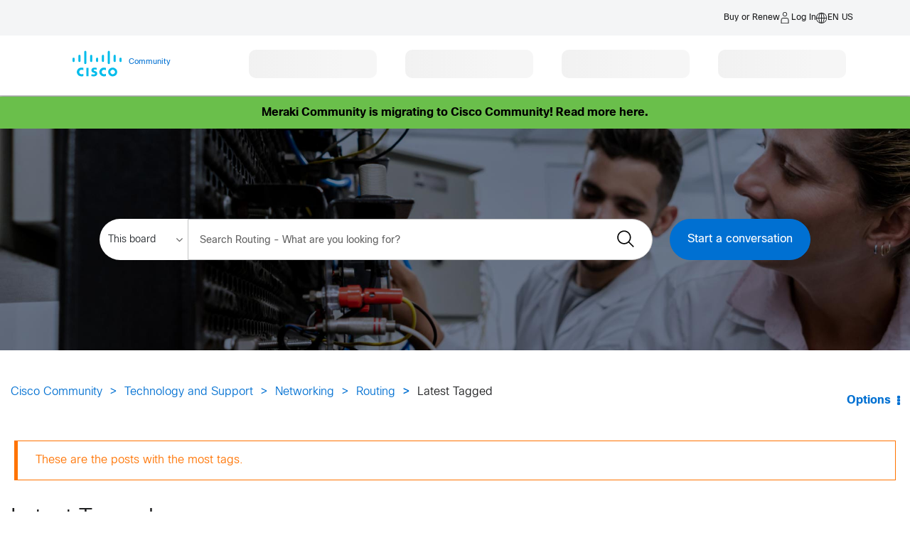

--- FILE ---
content_type: text/html; charset=UTF-8
request_url: https://community.cisco.com/t5/forums/tagdetailpage/tag-cloud-grouping/message/tag-cloud-style/recent/message-scope/core-node/board-id/5991-discussions-wan-routing-switching/user-scope/all/tag-scope/single/tag-id/15478/timerange/all/tag-visibility-scope/public
body_size: 1884
content:
<!DOCTYPE html>
<html lang="en">
<head>
    <meta charset="utf-8">
    <meta name="viewport" content="width=device-width, initial-scale=1">
    <title></title>
    <style>
        body {
            font-family: "Arial";
        }
    </style>
    <script type="text/javascript">
    window.awsWafCookieDomainList = [];
    window.gokuProps = {
"key":"AQIDAHjcYu/GjX+QlghicBgQ/7bFaQZ+m5FKCMDnO+vTbNg96AHZ4WDspB1aFJyVQH2dkUBmAAAAfjB8BgkqhkiG9w0BBwagbzBtAgEAMGgGCSqGSIb3DQEHATAeBglghkgBZQMEAS4wEQQM7W6WqUCbHzul4jDCAgEQgDu69PTxw/7akKqxxDbZaXLC4vs4UibAla0yObX4jAjWnHi++X1x+9kjy7qUhd1j/dlv+Ad8Wd1vFcvx4w==",
          "iv":"D549rQEnFgAADlGf",
          "context":"8dQJiSmGG7I6+obYiCf8+FwcMGlOabmb0jojWVeIep+JTSyJdDfg/3PwmT8cA3TkHbgwuhToqMIoE6ImkouxAnA7XPgMSrK/E8fjhTAjhn72GTJRgvBRrA7SqGmYsZzxKsEkFdlF3bhyyHNIRAEWZrPMRvvTYbQS6yJ05M+HU9xKiilFfSVj0IupemyUnEJoxNZRWEiCNa9gua3YTkZHXnwX9W0Ou1vPmdgTOe865PRMscepMSeiMGQ52Kup1a1MCTb/xvoL3dEk6dGp1RJNn96aCDPzs9QUeIzV91tMgPHOfwJKzLp2YxYVJMP/UFWZbBmsr7waIX5ptMVO04oX967OYKx8pJOx5fo90HC4G8ehuIjol92bxQQfQ+OV2L/XOkrG4nv+teYaDP8cwAkPdqu+TieOwK1n3HwIlnOKbaI="
};
    </script>
    <script src="https://bc0439715fa6.967eb88d.us-east-2.token.awswaf.com/bc0439715fa6/dbc7a9b99d12/c497446e904d/challenge.js"></script>
</head>
<body>
    <div id="challenge-container"></div>
    <script type="text/javascript">
        AwsWafIntegration.saveReferrer();
        AwsWafIntegration.checkForceRefresh().then((forceRefresh) => {
            if (forceRefresh) {
                AwsWafIntegration.forceRefreshToken().then(() => {
                    window.location.reload(true);
                });
            } else {
                AwsWafIntegration.getToken().then(() => {
                    window.location.reload(true);
                });
            }
        });
    </script>
    <noscript>
        <h1>JavaScript is disabled</h1>
        In order to continue, we need to verify that you're not a robot.
        This requires JavaScript. Enable JavaScript and then reload the page.
    </noscript>
</body>
</html>

--- FILE ---
content_type: text/html;charset=UTF-8
request_url: https://community.cisco.com/t5/forums/tagdetailpage/tag-cloud-grouping/message/tag-cloud-style/recent/message-scope/core-node/board-id/5991-discussions-wan-routing-switching/user-scope/all/tag-scope/single/tag-id/15478/timerange/all/tag-visibility-scope/public
body_size: 39599
content:
<!DOCTYPE html><html prefix="og: http://ogp.me/ns#" dir="ltr" lang="en" class="no-js">
	<head>
	
	<title>
	Latest Tagged - Cisco Community
</title>
	
	
	        <link rel="icon" type="image/png" href="https://community.cisco.com/html/@FD8537CC3006D5EE4C7070AF364E7E01/rank_icons/ciscologo-square_16x16.png"/>
        <script language="javascript" type="text/javascript" async>
            var root = document.getElementsByTagName( 'html' )[0];
            root.className += ' cui';
        </script>
            <style>
                html.cui .lia-message-body-content iframe {
                    height: 500px !important;
                }
            </style>

        <!-- JS code for the hamburger menu -->




    <div id="warningPostPagePopup" style="display:none;">
        <div>
            <div>
                <span>Heads Up : </span>
                <span>
                    The post you are writing will appear in a public forum. Please ensure all content is appropriate for public consumption. Review the employee guidelines for the community <a href="https://community.cisco.com/t5/cisco-employee-guidelines/cisco-community-post-guidelines/ta-p/5332773" title="guidelines" target="_blank">here</a>.
                </span>
            </div>
            <button class="lia-button lia-button-primary" id="popupCancelBtn">Cancel</button>
            <button class="lia-button lia-button-primary" id="popupPostBtn">Post</button> 
        </div>
    </div>

    <script>
    window.addEventListener('load', function() {
        var pageName = "TagDetailPage";
        var isAdminOrEmployee = false; // FreeMarker boolean to JS boolean
        if (pageName === "PostPage" && isAdminOrEmployee) {
            function attachHandler() {
                var postBtn = document.getElementById('submitContext_1');
                if (postBtn) {
                    postBtn.addEventListener('click', function(e) {
                        try {
                            // validation before displaying the warning pop-up
                            var subject = document.getElementById('lia-subject');
                            var labels = document.getElementById('lia-labels');
                            var list0 = document.getElementById('list_0');
                            var boardBtn = document.querySelector('#fieldset_0 > div > div.lia-form-row.lia-form-board-entry > div.lia-quilt-row.lia-quilt-row-standard > div > div > div > div > div.board-chooser > a');
                            var labelsValid = false;
                            var boardValid = false;
                            if (!subject || !subject.value.trim()) {
                                return;
                            }
                            if (!labels || !labels.value.trim()) {
                                return;
                            }
                            if (list0) {
                                try {
                                    var labelFound = false;
                                    var labelValue = labels.value.trim();
                                    var linkLabels = list0.querySelectorAll('[id^="link_"]');
                                    linkLabels.forEach(function(link) {
                                        var text = link.textContent.trim();
                                        if (text === labelValue) {
                                            labelFound = true;
                                        }
                                    });
                                    if (!labelFound) {
                                        return;
                                    }
                                    labelsValid = true;
                                } catch (err) {
                                    console.error('Error in label validation:', err);
                                    return;
                                }
                            } else {
                                labelsValid = true; // If #list_0 not present, skip this check
                            }
                            if (boardBtn) {
                                try {
                                    if (boardBtn.textContent.trim() !== 'Edit') {
                                        return;
                                    }
                                    boardValid = true;
                                } catch (err) {
                                    console.error('Error in board validation:', err);
                                    return;
                                }
                            } else {
                                boardValid = true; // If board chooser not present, skip this check
                            }
                            // ...existing code for error validation and pop-up...
                            if (window._warningPostPagePopupShown) {
                                e.preventDefault();
                                document.getElementById('warningPostPagePopup').style.display = 'block';
                                document.getElementById('popupPostBtn').onclick = function() {
                                    try {
                                        window.onbeforeunload = null;
                                        document.getElementById('warningPostPagePopup').style.display = 'none';
                                        window._warningPostPagePopupShown = false;
                                        // Find the parent form and submit it
                                        var form = postBtn.closest('form');
                                        if (form) {
                                            form.submit();
                                        }
                                    } catch (err) {
                                        console.error('Error in post confirmation:', err);
                                    }
                                };
                                document.getElementById('popupCancelBtn').onclick = function() {
                                    try {
                                        document.getElementById('warningPostPagePopup').style.display = 'none';
                                        window._warningPostPagePopupShown = false;
                                    } catch (err) {
                                        console.error('Error in cancel confirmation:', err);
                                    }
                                };
                            }
                        } catch (err) {
                            console.error('Error in submit handler:', err);
                            return;
                        }
                    });
                    return true;
                }
                return false;
            }
            if (!attachHandler()) {
                var observer = new MutationObserver(function(mutations, obs) {
                    if (attachHandler()) {
                        obs.disconnect();
                    }
                });
                observer.observe(document.body, { childList: true, subtree: true });
            }
        }
    });
    </script>


	
	
	
	<meta content="width=device-width, initial-scale=1.0, user-scalable=yes" name="viewport"/><meta content="text/html; charset=UTF-8" http-equiv="Content-Type"/><link href="https://community.cisco.com/t5/forums/tagdetailpage/tag-cloud-grouping/message/tag-cloud-style/recent/message-scope/core-node/board-id/5991-discussions-wan-routing-switching/user-scope/all/tag-scope/single/tag-id/15478/timerange/all/tag-visibility-scope/public" rel="canonical"/>
	
	
	
	
	    
            	<link href="/skins/6771870/b3393d6e3335845f361945a432872e7d/cisco.css" rel="stylesheet" type="text/css"/>
            
	

	
	
	
	
	<meta name="google-site-verification" content="-q68O__vtNOVT069bRGZaMIESsJkJAiSvGJEhWKFIZI" />
<meta name="msvalidate.01" content="1B16B4D591DBB7DAFD96676023933138" />
<meta name="theme-color" content="#58585b"/>
<link rel="alternate" hreflang="x-default" href="https://community.cisco.com"  />
<link rel="alternate" hreflang="en" href="https://community.cisco.com/t5/technology-and-support/ct-p/technology-support?profile.language=en" />
<link rel="alternate" hreflang="zh-CN" href="https://community.cisco.com/t5/%E6%80%9D%E7%A7%91%E7%A4%BE%E5%8C%BA/ct-p/chinese-community?profile.language=zh-CN" />
<link rel="alternate" hreflang="fr" href="https://community.cisco.com/t5/communaut%C3%A9-cisco-en-fran%C3%A7ais/ct-p/communaute-francais?profile.language=fr" />
<link rel="alternate" hreflang="ja" href="https://community.cisco.com/t5/japan/ct-p/japanese-community?profile.language=ja" />
<link rel="alternate" hreflang="pt" href="https://community.cisco.com/t5/comunidade-da-cisco/ct-p/comunidade-portugues?profile.language=pt" />
<link rel="alternate" hreflang="ru" href="https://community.cisco.com/t5/ÑÐ¾Ð¾Ð±ÑÐµÑÑÐ²Ð¾-cisco/ct-p/russian-community?profile.language=ru" />
<link rel="alternate" hreflang="es" href="https://community.cisco.com/t5/comunidad-de-cisco/ct-p/comunidad-espanol?profile.language=es" />
<link rel="alternate" hreflang="ko" href="https://community.cisco.com/t5/%ED%95%9C%EA%B5%AD%EC%96%B4-%EC%BB%A4%EB%AE%A4%EB%8B%88%ED%8B%B0/ct-p/korean?profile.language=ko" />
  <script src="https://code.jquery.com/jquery-3.7.1.min.js" integrity="sha384-1H217gwSVyLSIfaLxHbE7dRb3v4mYCKbpQvzx0cegeju1MVsGrX5xXxAvs/HgeFs" crossorigin="anonymous"></script>
	<!-- START Targetable CSS -->
	<!-- hidemthod = page -->
	<style id="targetable-styles"  class="pzn-styles">
		.targetable, .mboxDefault, .targetable.hidden { visibility:hidden; }
		.targetable { position:relative; }
		.targetable.spinner > :not(.spinner-box) { opacity: 0 !important; }
		.targetable.spinner > div.spinner-box { position: absolute; top: 50%; left: 50%;transform: translateX(-50%) translateY(-50%); }
		div.spinner-box > div.spinner-wheel { position:relative; visibility:visible; width:4em; height:4em; border-radius:100%; border:.2em solid #cccccc; border-left-color:#049fd9; -webkit-animation: load 1.1s infinite linear; animation: load 1.1s infinite linear; } @-webkit-keyframes load{ 0%{ -ms-transform: rotate(7deg); -webkit-transform: rotate(7deg); transform: rotate(7deg); } 100%{ -ms-transform: rotate(360deg); -webkit-transform: rotate(360deg); transform: rotate(360deg); } } @keyframes load{ 0%{ -ms-transform: rotate(7deg); -webkit-transform: rotate(7deg); transform: rotate(7deg); } 100%{ -ms-transform: rotate(360deg); -webkit-transform: rotate(360deg); transform: rotate(360deg); } }
		.targetable.obscured { visibility:visible; opacity:.1; transition: opacity 2s ease-in-out; -moz-transition: opacity 2s ease-in-out; -webkit-transition: opacity 2s ease-in-out; filter: blur(5px); -webkit-filter: blur(5px); -moz-filter: blur(5px); -o-filter: blur(5px); -ms-filter: blur(5px); filter: url('data:image/svg+xml;utf9,<svg%20version=\"1.1\"%20xmlns=\http://www.w3.org/2000/svg\><filter%20id=\"blur\"><feGaussianBlur%20stdDeviation=\"3\"%20/></filter></svg>#blur'); filter: progid: DXImageTransform.Microsoft.Blur(PixelRadius='5'); -webkit-transition: 2s -webkit-filter linear; -moz-transition: 2s -moz-filter linear; -o-transition: 2s -o-filter linear; }
	</style>
	<!-- END Targetable CSS  -->
		
	<!-- START enable cookie consent manager -->
	<script src=https://www.cisco.com/c/dam/cdc/t/ctm-core.js></script>
	<!-- END enable cookie consent manager -->
		
	<!-- START Targeter Personalization CODE -->
	<script src=https://www.cisco.com/c/dam/cdc/j/personalization-init.js></script>
	<script>
		cdcext = {
			customEnvironment: "prod"
			};
			if (window.cpe === undefined) {
			window.cpe = {};
			}
			if (cpe.trgt === undefined) {
			cpe.trgt = {};
			cpe.trgt.personalizationObj=null;
			}
			cpe.trgt.personalizationObj= {
			'delayForData': false,
			'at_property': 'a08c42dd-9272-d4b8-f117-9f942c1e0383',
			'safetyTimeout': '6000',
			'async': true,
			'hideMethod': 'elements',
			'loadVps':true,
			'loadCps':true,
			'loadDsc': true,
			'accountName': 'prod',
			'useDomain': 'www.cisco.com'
			}
			cpe.trgt.personalizationObj.subdomainName='community';
	</script>
	<!-- END Targeter Personalization CODE -->
	<script src="https://momentjs.com/downloads/moment.js"></script>
	<script src="https://momentjs.com/downloads/moment-timezone-with-data.js"></script>
	<link rel="stylesheet" type="text/css" href="https://community.cisco.com/html/@51BF15571E28B4BDF4508FF8766DCE1F/assets/cui-standard.min.css" media="none" onload="if(media!='all')media='all'">
	<link rel="stylesheet" type="text/css" href="https://community.cisco.com/html/@8EF0B99B7CCFCF099B7D0FFF3CD54BBE/assets/cc-svg-sprite.css" media="none" onload="if(media!='all')media='all'">


<!-- FUS-1496 -->
<style>
    .login-image-container p {
        text-align: left;
        font-size: var(--cui-font-size);
    }
    .login-image-container {
        padding: 15px;
    }
    #lia-body.lia-body .login-image-container h4{
        font-size: 21px;
        text-align: left;
    }
    .login-image-container b{
        text-align: left;
        display: block;
    }
    #lia-body .custom-login-register-container .login-image-container {
        background-color: rgba(var(--cui-theme-info-rgb),var(--cui-alert-background-opacity));
        --cui-alert-background-opacity: .1;
        height: auto;
    }
    @media screen and (max-width: 980px) {
        .user-registeration .notice_txt {
            display: block !important;
            margin-top: 30px;
        }
    }
</style>
    <!-- Registration Process Code End -->

    <!-- General Modal Popup Code Start -->
    <!-- General Modal Popup Code End -->

    <!-- Login Modal Popup Code Start -->
    <!-- Login Modal Popup Code End -->
    
    <!--Popup Container Code Start -->
    <div class="custom-login-modal modal modal--large hide" id="modal-large">
        <div class="modal__dialog">
            <div class="modal__content">
                <a class="modal__close"><span class="icon-close"></span></a>
                <div class="modal__body">
                </div>
            </div>
        </div>
    </div>
    <!--Popup Container Code End -->

    <script type="application/ld+json">
        {
            "@context": "http://schema.org",
            "@type": "WebSite",
            "name" : "Cisco Community",
            "url": "https://community.cisco.com/",
            "potentialAction": {
                "@type": "SearchAction",
                "target": "https://community.cisco.com/t5/custom/page/page-id/search?q={search_term_string}",
                "query-input": "required name=search_term_string"
            }
        }
    </script>


<script type="text/javascript" src="/t5/scripts/EAA19129A1248A19BBE86A06A73AF336/lia-scripts-head-min.js"></script><script language="javascript" type="text/javascript">
<!--
window.FileAPI = { jsPath: '/html/assets/js/vendor/ng-file-upload-shim/' };
LITHIUM.PrefetchData = {"Components":{},"commonResults":{}};
LITHIUM.DEBUG = false;
LITHIUM.CommunityJsonObject = {
  "Validation" : {
    "image.description" : {
      "min" : 0,
      "max" : 1000,
      "isoneof" : [ ],
      "type" : "string"
    },
    "tkb.toc_maximum_heading_level" : {
      "min" : 1,
      "max" : 6,
      "isoneof" : [ ],
      "type" : "integer"
    },
    "tkb.toc_heading_list_style" : {
      "min" : 0,
      "max" : 50,
      "isoneof" : [
        "disc",
        "circle",
        "square",
        "none"
      ],
      "type" : "string"
    },
    "blog.toc_maximum_heading_level" : {
      "min" : 1,
      "max" : 6,
      "isoneof" : [ ],
      "type" : "integer"
    },
    "tkb.toc_heading_indent" : {
      "min" : 5,
      "max" : 50,
      "isoneof" : [ ],
      "type" : "integer"
    },
    "blog.toc_heading_indent" : {
      "min" : 5,
      "max" : 50,
      "isoneof" : [ ],
      "type" : "integer"
    },
    "blog.toc_heading_list_style" : {
      "min" : 0,
      "max" : 50,
      "isoneof" : [
        "disc",
        "circle",
        "square",
        "none"
      ],
      "type" : "string"
    }
  },
  "User" : {
    "settings" : {
      "imageupload.legal_file_extensions" : "*.jpg;*.JPG;*.jpeg;*.JPEG;*.gif;*.GIF;*.png;*.PNG;*.mp4;*.MP4;*.tiff;*.TIFF;*.bmp;*.BMP;",
      "config.enable_avatar" : true,
      "integratedprofile.show_klout_score" : true,
      "layout.sort_view_by_last_post_date" : true,
      "layout.friendly_dates_enabled" : false,
      "profileplus.allow.anonymous.scorebox" : false,
      "tkb.message_sort_default" : "topicPublishDate",
      "layout.format_pattern_date" : "MM-dd-yyyy",
      "config.require_search_before_post" : "require",
      "isUserLinked" : false,
      "integratedprofile.cta_add_topics_dismissal_timestamp" : -1,
      "layout.message_body_image_max_size" : 1000,
      "profileplus.everyone" : false,
      "integratedprofile.cta_connect_wide_dismissal_timestamp" : -1,
      "blog.toc_maximum_heading_level" : "",
      "integratedprofile.hide_social_networks" : false,
      "blog.toc_heading_indent" : "",
      "contest.entries_per_page_num" : 20,
      "layout.messages_per_page_linear" : 15,
      "integratedprofile.cta_manage_topics_dismissal_timestamp" : -1,
      "profile.shared_profile_test_group" : false,
      "integratedprofile.cta_personalized_feed_dismissal_timestamp" : -1,
      "integratedprofile.curated_feed_size" : 10,
      "contest.one_kudo_per_contest" : false,
      "integratedprofile.enable_social_networks" : false,
      "integratedprofile.my_interests_dismissal_timestamp" : -1,
      "profile.language" : "en",
      "layout.friendly_dates_max_age_days" : 31,
      "layout.threading_order" : "thread_descending",
      "blog.toc_heading_list_style" : "disc",
      "useRecService" : false,
      "layout.module_welcome" : "<div><\/div>",
      "imageupload.max_uploaded_images_per_upload" : 100,
      "imageupload.max_uploaded_images_per_user" : 10000,
      "integratedprofile.connect_mode" : "",
      "tkb.toc_maximum_heading_level" : "2",
      "tkb.toc_heading_list_style" : "disc",
      "sharedprofile.show_hovercard_score" : true,
      "config.search_before_post_scope" : "community",
      "tkb.toc_heading_indent" : "15",
      "p13n.cta.recommendations_feed_dismissal_timestamp" : -1,
      "imageupload.max_file_size" : 3072,
      "layout.show_batch_checkboxes" : false,
      "integratedprofile.cta_connect_slim_dismissal_timestamp" : -1
    },
    "isAnonymous" : true,
    "policies" : {
      "image-upload.process-and-remove-exif-metadata" : true
    },
    "registered" : false,
    "emailRef" : "",
    "id" : -1,
    "login" : "Anonymous"
  },
  "Server" : {
    "communityPrefix" : "/kxiwq67737",
    "nodeChangeTimeStamp" : 1769859572322,
    "tapestryPrefix" : "/t5",
    "deviceMode" : "DESKTOP",
    "responsiveDeviceMode" : "DESKTOP",
    "membershipChangeTimeStamp" : "0",
    "version" : "25.12",
    "branch" : "25.12-release",
    "showTextKeys" : false
  },
  "Config" : {
    "phase" : "prod",
    "integratedprofile.cta.reprompt.delay" : 30,
    "profileplus.tracking" : {
      "profileplus.tracking.enable" : false,
      "profileplus.tracking.click.enable" : false,
      "profileplus.tracking.impression.enable" : false
    },
    "app.revision" : "2512231126-s6f44f032fc-b18",
    "navigation.manager.community.structure.limit" : "1000"
  },
  "Activity" : {
    "Results" : [ ]
  },
  "NodeContainer" : {
    "viewHref" : "https://community.cisco.com/t5/networking/ct-p/4461-network-infrastructure",
    "description" : "Collaborate with peers and Cisco on all aspects of your network, including Cisco Digital Network Architecture (DNA), routing, switching, and more.",
    "id" : "4461-network-infrastructure",
    "shortTitle" : "Networking",
    "title" : "Networking",
    "nodeType" : "category"
  },
  "Page" : {
    "skins" : [
      "cisco",
      "theme_hermes",
      "responsive_peak"
    ],
    "authUrls" : {
      "loginUrl" : "https://community.cisco.com/plugins/common/feature/saml/doauth/post?login=true&idp=http://www.okta.com/exk14y7an41P2yBKm5d7&referer=https%3A%2F%2Fcommunity.cisco.com%2Ft5%2Fforums%2Ftagdetailpage%2Ftag-cloud-grouping%2Fmessage%2Ftag-cloud-style%2Frecent%2Fmessage-scope%2Fcore-node%2Fboard-id%2F5991-discussions-wan-routing-switching%2Fuser-scope%2Fall%2Ftag-scope%2Fsingle%2Ftag-id%2F15478%2Ftimerange%2Fall%2Ftag-visibility-scope%2Fpublic",
      "loginUrlNotRegistered" : "https://community.cisco.com/plugins/common/feature/saml/doauth/post?login=true&idp=http://www.okta.com/exk14y7an41P2yBKm5d7&redirectreason=notregistered&referer=https%3A%2F%2Fcommunity.cisco.com%2Ft5%2Fforums%2Ftagdetailpage%2Ftag-cloud-grouping%2Fmessage%2Ftag-cloud-style%2Frecent%2Fmessage-scope%2Fcore-node%2Fboard-id%2F5991-discussions-wan-routing-switching%2Fuser-scope%2Fall%2Ftag-scope%2Fsingle%2Ftag-id%2F15478%2Ftimerange%2Fall%2Ftag-visibility-scope%2Fpublic",
      "loginUrlNotRegisteredDestTpl" : "https://community.cisco.com/plugins/common/feature/saml/doauth/post?login=true&idp=http://www.okta.com/exk14y7an41P2yBKm5d7&redirectreason=notregistered&referer=%7B%7BdestUrl%7D%7D"
    },
    "name" : "TagDetailPage",
    "rtl" : false,
    "object" : { }
  },
  "WebTracking" : {
    "Activities" : { },
    "path" : "Community:Cisco Community/Category:Technology and Support/Category:Networking/Board:Routing"
  },
  "Feedback" : {
    "targeted" : { }
  },
  "Seo" : {
    "markerEscaping" : {
      "pathElement" : {
        "prefix" : "@",
        "match" : "^[0-9][0-9]$"
      },
      "enabled" : false
    }
  },
  "TopLevelNode" : {
    "viewHref" : "https://community.cisco.com/",
    "description" : "",
    "id" : "kxiwq67737",
    "shortTitle" : "Cisco Community",
    "title" : "Cisco Community",
    "nodeType" : "Community"
  },
  "Community" : {
    "viewHref" : "https://community.cisco.com/",
    "integratedprofile.lang_code" : "en",
    "integratedprofile.country_code" : "US",
    "id" : "kxiwq67737",
    "shortTitle" : "Cisco Community",
    "title" : "Cisco Community"
  },
  "CoreNode" : {
    "conversationStyle" : "forum",
    "viewHref" : "https://community.cisco.com/t5/routing/bd-p/5991-discussions-wan-routing-switching",
    "settings" : { },
    "description" : "",
    "id" : "5991-discussions-wan-routing-switching",
    "shortTitle" : "Routing",
    "title" : "Routing",
    "nodeType" : "Board",
    "ancestors" : [
      {
        "viewHref" : "https://community.cisco.com/t5/networking/ct-p/4461-network-infrastructure",
        "description" : "Collaborate with peers and Cisco on all aspects of your network, including Cisco Digital Network Architecture (DNA), routing, switching, and more.",
        "id" : "4461-network-infrastructure",
        "shortTitle" : "Networking",
        "title" : "Networking",
        "nodeType" : "category"
      },
      {
        "viewHref" : "https://community.cisco.com/t5/technology-and-support/ct-p/technology-support",
        "description" : "Meet and connect with other members who use Cisco Technology",
        "id" : "technology-support",
        "shortTitle" : "Technology and Support",
        "title" : "Technology and Support",
        "nodeType" : "category"
      },
      {
        "viewHref" : "https://community.cisco.com/",
        "description" : "",
        "id" : "kxiwq67737",
        "shortTitle" : "Cisco Community",
        "title" : "Cisco Community",
        "nodeType" : "Community"
      }
    ]
  }
};
LITHIUM.Components.RENDER_URL = "/t5/util/componentrenderpage/component-id/#{component-id}?render_behavior=raw";
LITHIUM.Components.ORIGINAL_PAGE_NAME = 'forums/TagDetailPage';
LITHIUM.Components.ORIGINAL_PAGE_ID = 'TagDetailPage';
LITHIUM.Components.ORIGINAL_PAGE_CONTEXT = '[base64]..';
LITHIUM.Css = {
  "BASE_DEFERRED_IMAGE" : "lia-deferred-image",
  "BASE_BUTTON" : "lia-button",
  "BASE_SPOILER_CONTAINER" : "lia-spoiler-container",
  "BASE_TABS_INACTIVE" : "lia-tabs-inactive",
  "BASE_TABS_ACTIVE" : "lia-tabs-active",
  "BASE_AJAX_REMOVE_HIGHLIGHT" : "lia-ajax-remove-highlight",
  "BASE_FEEDBACK_SCROLL_TO" : "lia-feedback-scroll-to",
  "BASE_FORM_FIELD_VALIDATING" : "lia-form-field-validating",
  "BASE_FORM_ERROR_TEXT" : "lia-form-error-text",
  "BASE_FEEDBACK_INLINE_ALERT" : "lia-panel-feedback-inline-alert",
  "BASE_BUTTON_OVERLAY" : "lia-button-overlay",
  "BASE_TABS_STANDARD" : "lia-tabs-standard",
  "BASE_AJAX_INDETERMINATE_LOADER_BAR" : "lia-ajax-indeterminate-loader-bar",
  "BASE_AJAX_SUCCESS_HIGHLIGHT" : "lia-ajax-success-highlight",
  "BASE_CONTENT" : "lia-content",
  "BASE_JS_HIDDEN" : "lia-js-hidden",
  "BASE_AJAX_LOADER_CONTENT_OVERLAY" : "lia-ajax-loader-content-overlay",
  "BASE_FORM_FIELD_SUCCESS" : "lia-form-field-success",
  "BASE_FORM_WARNING_TEXT" : "lia-form-warning-text",
  "BASE_FORM_FIELDSET_CONTENT_WRAPPER" : "lia-form-fieldset-content-wrapper",
  "BASE_AJAX_LOADER_OVERLAY_TYPE" : "lia-ajax-overlay-loader",
  "BASE_FORM_FIELD_ERROR" : "lia-form-field-error",
  "BASE_SPOILER_CONTENT" : "lia-spoiler-content",
  "BASE_FORM_SUBMITTING" : "lia-form-submitting",
  "BASE_EFFECT_HIGHLIGHT_START" : "lia-effect-highlight-start",
  "BASE_FORM_FIELD_ERROR_NO_FOCUS" : "lia-form-field-error-no-focus",
  "BASE_EFFECT_HIGHLIGHT_END" : "lia-effect-highlight-end",
  "BASE_SPOILER_LINK" : "lia-spoiler-link",
  "FACEBOOK_LOGOUT" : "lia-component-users-action-logout",
  "BASE_DISABLED" : "lia-link-disabled",
  "FACEBOOK_SWITCH_USER" : "lia-component-admin-action-switch-user",
  "BASE_FORM_FIELD_WARNING" : "lia-form-field-warning",
  "BASE_AJAX_LOADER_FEEDBACK" : "lia-ajax-loader-feedback",
  "BASE_AJAX_LOADER_OVERLAY" : "lia-ajax-loader-overlay",
  "BASE_LAZY_LOAD" : "lia-lazy-load"
};
(function() { if (!window.LITHIUM_SPOILER_CRITICAL_LOADED) { window.LITHIUM_SPOILER_CRITICAL_LOADED = true; window.LITHIUM_SPOILER_CRITICAL_HANDLER = function(e) { if (!window.LITHIUM_SPOILER_CRITICAL_LOADED) return; if (e.target.classList.contains('lia-spoiler-link')) { var container = e.target.closest('.lia-spoiler-container'); if (container) { var content = container.querySelector('.lia-spoiler-content'); if (content) { if (e.target.classList.contains('open')) { content.style.display = 'none'; e.target.classList.remove('open'); } else { content.style.display = 'block'; e.target.classList.add('open'); } } e.preventDefault(); return false; } } }; document.addEventListener('click', window.LITHIUM_SPOILER_CRITICAL_HANDLER, true); } })();
LITHIUM.noConflict = true;
LITHIUM.useCheckOnline = false;
LITHIUM.RenderedScripts = [
  "DeferredImages.js",
  "jquery.appear-1.1.1.js",
  "jquery.position-toggle-1.0.js",
  "jquery.ui.resizable.js",
  "prism.js",
  "SearchForm.js",
  "jquery.clone-position-1.0.js",
  "Text.js",
  "InformationBox.js",
  "jquery.viewport-1.0.js",
  "jquery.iframe-transport.js",
  "Forms.js",
  "PolyfillsAll.js",
  "jquery.fileupload.js",
  "Tooltip.js",
  "MessageListActual.js",
  "jquery.scrollTo.js",
  "jquery.ui.widget.js",
  "LiModernizr.js",
  "PartialRenderProxy.js",
  "Namespace.js",
  "OoyalaPlayer.js",
  "jquery.blockui.js",
  "Sandbox.js",
  "Placeholder.js",
  "Lithium.js",
  "Video.js",
  "jquery.delayToggle-1.0.js",
  "CustomEvent.js",
  "jquery.effects.core.js",
  "jquery.lithium-selector-extensions.js",
  "ElementQueries.js",
  "Globals.js",
  "jquery.autocomplete.js",
  "HelpIcon.js",
  "Loader.js",
  "SpoilerToggle.js",
  "AjaxSupport.js",
  "NoConflict.js",
  "jquery.placeholder-2.0.7.js",
  "jquery.ui.position.js",
  "SearchAutoCompleteToggle.js",
  "jquery.ui.mouse.js",
  "jquery.function-utils-1.0.js",
  "jquery.css-data-1.0.js",
  "Link.js",
  "DropDownMenu.js",
  "jquery.iframe-shim-1.0.js",
  "AjaxFeedback.js",
  "Components.js",
  "jquery.ui.core.js",
  "jquery.ui.draggable.js",
  "jquery.effects.slide.js",
  "Events.js",
  "Auth.js",
  "json2.js",
  "jquery.ui.dialog.js",
  "AutoComplete.js",
  "jquery.tmpl-1.1.1.js",
  "jquery.ajax-cache-response-1.0.js",
  "DataHandler.js",
  "ResizeSensor.js",
  "ForceLithiumJQuery.js",
  "Throttle.js",
  "jquery.tools.tooltip-1.2.6.js",
  "jquery.hoverIntent-r6.js",
  "Cache.js",
  "ElementMethods.js",
  "jquery.json-2.6.0.js",
  "jquery.js",
  "ActiveCast3.js",
  "DropDownMenuVisibilityHandler.js"
];// -->
</script><script type="text/javascript" src="/t5/scripts/D60EB96AE5FF670ED274F16ABB044ABD/lia-scripts-head-min.js"></script></head>
	<body class="lia-board lia-user-status-anonymous TagDetailPage lia-body lia-a11y" id="lia-body">
	
	
	<div id="719-220-8" class="ServiceNodeInfoHeader">
</div>
	
	
	
	

	<div class="lia-page">
		<center>
			
				<script>
        (() => {
            if (window.cdcext === undefined) {
                window.cdcext = {};
            }
            // Set this value relative to your environment
            cdcext.customEnvironment = 'prod';
            if (window.cdclocale === undefined) {
                window.cdclocale = {};
            }
            cdclocale.locale = 'en_us';
        })();
    </script>
    <script>
        window['adrum-start-time'] = new Date().getTime();
        // Set this value relative to your environment
        window['environ'] = "prod";
    </script>
    
    <!-- Pathing for these should stay the same -->
    <script src="https://www.cisco.com/etc/designs/cdc/clientlibs/responsive/js/web-component-foundation.min.js"></script>

    <!-- Pathing for these should be local to your application -->
    <link rel="stylesheet" href="/html/assets/clientlib-base.css" type="text/css">
    <link rel="stylesheet" href="/html/assets/clientlib-site.css" type="text/css">
    <script
        src="https://www.cisco.com/etc.clientlibs/cisco-cdc/clientlibs/clientlib-dependencies.min.js">
    </script>
					
	
	<div class="MinimumWidthContainer">
		<div class="min-width-wrapper">
			<div class="min-width">		
				
						<div class="lia-content">
                            
							
							
							
		
  	<div class="lia-quilt lia-quilt-tag-detail-page lia-quilt-layout-one-column lia-top-quilt">
	<div class="lia-quilt-row lia-quilt-row-header">
		<div class="lia-quilt-column lia-quilt-column-24 lia-quilt-column-single lia-quilt-column-common-header">
			<div class="lia-quilt-column-alley lia-quilt-column-alley-single">
	
		
			<div class="lia-quilt lia-quilt-header lia-quilt-layout-custom-community-header lia-component-quilt-header">
	<div class="lia-quilt-row lia-quilt-row-header-utility">
		<div class="lia-quilt-column lia-quilt-column-24 lia-quilt-column-single lia-quilt-column-header-utility-content lia-mark-empty">
			
		</div>
	</div><div class="lia-quilt-row lia-quilt-row-header-top">
		<div class="lia-quilt-column lia-quilt-column-24 lia-quilt-column-single lia-quilt-column-header-top-content">
			<div class="lia-quilt-column-alley lia-quilt-column-alley-single">
	
		
			

<style>
    #lia-body .lia-component-quilt-header .fw-c-header__tophatt.--mobile{
       display: none;
    }
    #lia-body .lia-component-quilt-header .--language ul.dropdown-menu.dropdown__menu--openleft {
        top: 23px;
        <!-- left: -50px; -->
        <!-- CDCC-6310 Mobile Experience Resolutions - left alignment commented to resolve the formatting issue of the Language dropdown -->
    }
    @media screen and (max-width: 1023px) and (min-width: 320px){
        #lia-body .lia-component-quilt-header .--language ul.dropdown-menu.dropdown__menu--openleft {
            padding-bottom: 80px;
            <!-- CDCC-6310 Mobile Experience Resolutions - Adding padding at the bottom of the dropdown options to allow scrolling to the last lang options in the Language Dropdown in Nav Bar-->
    }
    }
    #lia-body .lia-component-quilt-header .--language ul li {
       display: block;
    }
    #lia-body .lia-component-quilt-header .--language a{
        color: #1B1C1D !important;
    }
    @media screen and (max-width: 1023px) and (min-width: 320px) {
        #lia-body .lia-component-quilt-header .fw-c-header__nav.--active .cmp-accordion__panel {
            animation: header-slide-in .5s forwards;
            top: 0;
            left: 0;
            width: 100%;
        }
       #lia-body .lia-component-quilt-header .fw-c-header__button.--login .cmp-button__icon {
            background-image: url("data:image/svg+xml;charset=utf-8,%3Csvg xmlns='http://www.w3.org/2000/svg' width='14' height='14' viewBox='0 0 20 20'%3E%3Cg fill='%231b1c1d'%3E%3Cpath d='M10 8c-.7 0-1.4-.2-1.9-.6C7.5 7 7 6.5 6.8 5.8c-.3-.6-.4-1.3-.2-2 .1-.7.4-1.3.9-1.8s1.1-.8 1.8-.9c.7-.2 1.4-.1 2 .2.7.2 1.2.7 1.6 1.3.4.5.6 1.2.6 1.9 0 .9-.4 1.8-1 2.5-.7.6-1.6 1-2.5 1Zm0-6c-.5 0-1 .1-1.4.4-.4.3-.7.7-.9 1.1-.2.5-.2 1-.2 1.5.1.5.4.9.7 1.3.4.3.8.6 1.3.7.5 0 1 0 1.5-.2.4-.2.8-.5 1.1-.9.3-.4.4-.9.4-1.4 0-.7-.3-1.3-.7-1.8-.5-.4-1.1-.7-1.8-.7ZM15.5 19h-11c-.1 0-.3-.1-.4-.1 0-.1-.1-.3-.1-.4v-5.1c0-.9.4-1.7 1-2.4.7-.6 1.5-1 2.5-1h5.1c.9 0 1.7.4 2.4 1 .6.7 1 1.5 1 2.4v5.1c0 .1-.1.3-.1.4-.1 0-.3.1-.4.1ZM5 18h10v-4.6c0-.6-.3-1.2-.7-1.7-.5-.4-1.1-.7-1.7-.7H7.5c-.7 0-1.3.3-1.8.7-.4.5-.7 1.1-.7 1.7V18Z'/%3E%3C/g%3E%3C/svg%3E");
            display: block !important;
        }
        #lia-body .lia-component-quilt-header .--sub-panel-active .tier2-container{
            display: block;
        }
        #lia-body .lia-component-quilt-header .fw-c-header__nav.--active .cmp-accordion__icon:after,.fw-c-header__nav-controls-button.--back .cmp-button__icon:after{
            height: 10px;
            width: 10px;
            padding-left: 7px;
            margin-left: 10px;
        }
        #lia-body .lia-component-quilt-header .fw-c-header__nav-controls.secondary .fw-c-header__nav-controls-button.--back .cmp-button__icon:after{
            margin-left: 10px;
        }
        #lia-body .lia-component-quilt-header .fw-c-header__nav-controls.secondary button.fw-c-header__nav-controls-button.--close.cmp-button {
            margin-right: 10px;
        }
        #lia-body .lia-component-quilt-header .cmp-accordion__item {
            border-bottom: 1px solid #E6E7E8;
            height: 50px;
        }
        #lia-body .lia-component-quilt-header .fw-c-header__nav.--active .cmp-accordion{
            min-height: 300px;
            padding: 20px;
        }
        #lia-body .lia-component-quilt-header .tier2-container.--Tier3-activated{
            display: none;
        }
        #lia-body .lia-component-quilt-header .tier2-container.--active{
            display: block;
        }
        
        #lia-body .lia-component-quilt-header .tier3-container.--active{
            display:block;
        }
        #lia-body .lia-component-quilt-header .fw-c-header__tophatt.--mobile{
            display: block;
         }
        
        #lia-body .lia-component-quilt-header .fw-c-header__tophatt.--mobile {
            padding: 0px 10px 30px 10px;
            border: none !important;
            margin: -1px 0;
            box-shadow: none;
            background: #ffffff;
        }
        #lia-body .lia-component-quilt-header .fw-c-header__tophatt.--mobile .fw-c-header__button {
            border: none;
            display: block;
            margin: 30px 10px;
        }
        
        #lia-body .lia-component-quilt-header .fw-c-header__button.--login.--desktop{
            padding: 0 50px;
        }
        #lia-body .lia-component-quilt-header .fw-c-header__button.--buy.--desktop,#lia-body .custom-community-header-user-navigation,#lia-body .lia-component-quilt-header .fw-c-header__button.--language.--desktop.dropdown.form-group--typeahead,#lia-body .lia-component-quilt-header .fw-c-header__button.--login.--desktop {
            display: inline;
            float: left;
            text-align: center;
        }
        #lia-body .lia-component-quilt-header .fw-c-header__button.--buy.--desktop,.fw-c-header__button.--language.--desktop.dropdown.form-group--typeahead{
            width: 30%;
        }
        #lia-body .lia-component-quilt-header .custom-community-header-user-navigation,.fw-c-header__button.--login.--desktop{
            width: 45% !important;
        }
        #lia-body.lia-user-status-anonymous .lia-component-quilt-header .custom-community-header-user-navigation,.fw-c-header__button.--login.--desktop{
            width: 40% !important;
        }
        #lia-body .lia-component-quilt-header .fw-c-header__button.--buy.--desktop{
            padding: 12px 0 !important;
        }
        #lia-body .lia-component-quilt-header .fw-c-header__button.--buy.--desktop a {
            font-size: 16px;
        }
    }
    @media screen and (max-width: 330px) and (min-width: 320px) {
        #lia-body .lia-component-quilt-header .fw-c-header__tophatt.--mobile {
            padding: 150px 10px 30px 10px !important;
        }
    }
    @media screen and (max-width: 1023px) and (min-width: 240px){
        #lia-body .lia-component-quilt-header .fw-c-header__tophatt.--mobile {
            margin: -30px 0;
        }
        <!-- CDCC-7161 : Global Nav Bar being overlapped by the header -->
    }
</style>
<div class="root responsivegrid">
    <div class="aem-Grid aem-Grid--12 aem-Grid--default--12">
        <header class="fw-c-header">
            <svg xmlns="http://www.w3.org/2000/svg" width="36" height="36"
                viewBox="0 0 36 36" style="display:none;">
                <defs>
                    <path id="svg-x" fill="none" fill-rule="evenodd" stroke="inherit"
                        stroke-linecap="round" stroke-width="inherit"
                        d="M30.26 6.495L5.505 31.25M5.495 6.495L30.25 31.25" />
                </defs>
            </svg>
            <div class="fw-c-header__masthead"><a class="fw-c-header__logo" id="fw-c-header__logo" title="Cisco Community" href="/" aria-labelledby="fw-c-header__logo-title">
                    <svg xmlns="http://www.w3.org/2000/svg" width="108" height="57"
                        viewBox="0 0 108 57" role="img">
                        <defs>
                            <path
                                d="M0 22.769a2.348 2.348 0 0 0 3.935 1.545c.434-.403.7-.955.744-1.545v-5.2a2.34 2.34 0 0 0-4.679 0v5.2"
                                id="bar_short" class="bar" />
                            <path
                                d="M12.95 22.769a2.349 2.349 0 0 0 2.34 2.171 2.346 2.346 0 0 0 2.339-2.171V11.112a2.341 2.341 0 0 0-4.679 0V22.77"
                                id="bar_tall" class="bar" />
                            <path
                                d="M25.832 27.464a2.345 2.345 0 0 0 4.678 0V2.249a2.342 2.342 0 0 0-4.678 0v25.215"
                                id="bar_grande" class="bar" />
                            <path
                                d="M24.026 56.277v-5.002l-.098.043a9.253 9.253 0 0 1-3.605.915 5.303 5.303 0 0 1-3.63-1.07 4.644 4.644 0 0 1-1.58-2.244 5.395 5.395 0 0 1-.106-3 4.6 4.6 0 0 1 1.609-2.566 4.823 4.823 0 0 1 2.528-1.09 8.332 8.332 0 0 1 4.774.895l.108.056v-5.03l-.228-.061a12.78 12.78 0 0 0-4.552-.596 10.534 10.534 0 0 0-4.065.93 9.29 9.29 0 0 0-3.329 2.572 10.014 10.014 0 0 0-.182 12.18 9.546 9.546 0 0 0 5.292 3.403c2.211.538 4.528.456 6.697-.234l.367-.101"
                                id="cisco_c" />
                        </defs>
                        <g fill="#00bceb" fill-rule="evenodd">
                            <use href="#cisco_c" />
                            <use href="#cisco_c" x="49.5" />
                            <path
                                d="M41.69 52.125l-.019 4.308.315.054c.989.185 1.987.313 2.99.385a18.1 18.1 0 0 0 2.642.051c.842-.06 1.675-.218 2.48-.468a6.862 6.862 0 0 0 2.573-1.371 5.19 5.19 0 0 0 1.498-2.148 5.912 5.912 0 0 0-.03-4.324 4.852 4.852 0 0 0-1.343-1.862 5.568 5.568 0 0 0-1.97-1.147l-3.25-1.206a1.742 1.742 0 0 1-.887-.845 1.107 1.107 0 0 1 .036-.986 1.29 1.29 0 0 1 .217-.291 1.75 1.75 0 0 1 .48-.347c.363-.18.755-.293 1.158-.337a6.76 6.76 0 0 1 2.072.022c.81.088 1.613.231 2.402.43l.168.037v-3.974l-.31-.067a21.14 21.14 0 0 0-2.444-.435 12.545 12.545 0 0 0-3.213-.014 6.945 6.945 0 0 0-3.699 1.488 4.908 4.908 0 0 0-1.58 2.178 5.984 5.984 0 0 0-.003 4.05c.242.65.63 1.237 1.136 1.714.437.422.932.78 1.47 1.065.708.38 1.458.675 2.235.878.257.077.512.158.766.243l.385.141.11.045c.38.136.726.35 1.018.628.202.19.358.423.455.683.06.237.061.485.003.723a1.536 1.536 0 0 1-.744.892 3.691 3.691 0 0 1-1.239.387 9 9 0 0 1-1.92.097 21.973 21.973 0 0 1-2.507-.334c-.433-.09-.864-.19-1.291-.303l-.16-.04zM30.546 56.607h4.73V37.846h-4.73zM85.305 43.386a4.934 4.934 0 1 1 6.157 7.711 4.934 4.934 0 0 1-6.157-7.71m-6.867 3.848A9.87 9.87 0 0 0 90.44 56.72a9.629 9.629 0 0 0 3.157-17.729 9.934 9.934 0 0 0-15.16 8.244" />
                            <use href="#bar_short" x="0" />
                            <use href="#bar_tall" x="0" />
                            <use href="#bar_grande" x="0" />
                            <use href="#bar_tall" x="25.875" />
                            <use href="#bar_short" x="51.75" />
                            <use href="#bar_tall" x="51.75" />
                            <use href="#bar_grande" x="51.75" />
                            <use href="#bar_tall" x="77.625" />
                            <use href="#bar_short" x="103.375" />
                        </g>
                    </svg>
                    <span class="community-title">Community</span>
                </a>
                <div class="fw-c-header__nav">
                    <div id="accordion-ca53051534" class="cmp-accordion" data-cmp-is="accordion" data-placeholder-text="false">
                        <div class="cmp-accordion__item loader" data-cmp-hook-accordion="item" id="accordion-ca53051534-item-80272c0e79">
                            <h3 class="cmp-accordion__header">
                                <button id="technology_support-button" class="cmp-accordion__button" aria-controls="technology_support-panel" data-cmp-hook-accordion="button">
                                    <span class="cmp-accordion__title"></span>
                                    <span class="cmp-accordion__icon"></span>
                                </button>
                            </h3>
                        </div>
                        <div class="cmp-accordion__item loader" data-cmp-hook-accordion="item" id="accordion-ca53051534-item-80272c0e79">
                            <h3 class="cmp-accordion__header">
                                <button id="technology_support-button" class="cmp-accordion__button" aria-controls="technology_support-panel" data-cmp-hook-accordion="button">
                                    <span class="cmp-accordion__title"></span>
                                    <span class="cmp-accordion__icon"></span>
                                </button>
                            </h3>
                        </div>
                        <div class="cmp-accordion__item loader" data-cmp-hook-accordion="item" id="accordion-ca53051534-item-80272c0e79">
                            <h3 class="cmp-accordion__header">
                                <button id="technology_support-button" class="cmp-accordion__button" aria-controls="technology_support-panel" data-cmp-hook-accordion="button">
                                    <span class="cmp-accordion__title"></span>
                                    <span class="cmp-accordion__icon"></span>
                                </button>
                            </h3>
                        </div>
                        <div class="cmp-accordion__item loader" data-cmp-hook-accordion="item" id="accordion-ca53051534-item-80272c0e79">
                            <h3 class="cmp-accordion__header">
                                <button id="technology_support-button" class="cmp-accordion__button" aria-controls="technology_support-panel" data-cmp-hook-accordion="button">
                                    <span class="cmp-accordion__title"></span>
                                    <span class="cmp-accordion__icon"></span>
                                </button>
                            </h3>
                        </div>
                    </div>
                    <div class="fw-c-header__tophatt --mobile">
                        <div id="fw-c-header__button--buy--mobile"
                            class="fw-c-header__button --buy --mobile">
                            <a class="buy-or-renew-url" href="" aria-label="Buy or Renew" target="_self">
                                <span class="cmp-button__text">Buy or Renew</span>
                            </a>
                        </div>
                        <div id="fw-c-header__button--language--mobile" class="fw-c-header__button --language --mobile dropdown form-group--typeahead">
                            <button type="button" id="button-5c1cb9c74f" aria-label="English - US">
                                <span class="cmp-button__icon cmp-button__icon--icon"
                                    aria-hidden="true"></span>
                                <span class="cmp-button__text">EN US</span>
                            </button>
                            <ul class="dropdown-menu dropdown__menu--openleft" aria-labelledby="dropdownMenu1">
                                <li><a href="/t5/%E6%80%9D%E7%A7%91%E7%A4%BE%E5%8C%BA/ct-p/chinese-community?profile.language=zh-CN">Chinese</a></li>
                                <li><a href="/t5/technology-and-support/ct-p/technology-support?profile.language=en">EN US</a></li>
                                <li><a href="/t5/communaut%C3%A9-cisco-en-fran%C3%A7ais/ct-p/communaute-francais?profile.language=fr">French</a></li>
                                <li><a href="/t5/japan/ct-p/japanese-community?profile.language=ja">Japanese</a></li>
                                <li><a href="/t5/%ED%95%9C%EA%B5%AD%EC%96%B4-%EC%BB%A4%EB%AE%A4%EB%8B%88%ED%8B%B0/ct-p/korean?profile.language=ko">Korean</a></li>
                                <li><a href="/t5/comunidade-da-cisco/ct-p/comunidade-portugues?profile.language=pt">Portuguese</a></li>
                                <li><a href="/t5/comunidad-de-cisco/ct-p/comunidad-espanol?profile.language=es">Spanish</a></li>
                            </ul>
                        </div>
                        <div id="fw-c-header__button--buy--mobile" class="fw-c-header__button --buy --mobile">
                            <button class="lia-link-navigation login-link lia-authentication-link lia-button lia-button-primary">Log In</button>
                        </div>
                    </div>
                </div>
                <div class="mobile-nav-btn">
                    <button class="fw-c-header__nav-button cmp-button"
                        id="fw-c-header__nav-button" aria-haspopup="true"
                        aria-expanded="false"
                        aria-labelledby="fw-c-header__nav-button-label">
                        <div>
                            <span></span>
                            <span></span>
                            <span></span>
                        </div>
                        <div class="fw-c-header__nav-button-label --active"
                            id="fw-c-header__nav-button-label">MENU</div>
                        <div class="fw-c-header__nav-button-label"
                            id="fw-c-header__nav-button-label--close">CLOSE</div>
                    </button>
                </div>
            </div>
            <div class="fw-c-header__tophat">
                <div id="fw-c-header__button--buy--desktop"
                    class="fw-c-header__button --buy --desktop">
                    <a class="buy-or-renew-url" href="" aria-label="Buy or Renew" target="_self">
                        <span class="cmp-button__text">Buy or Renew</span>
                    </a>
                </div>
                    <div id="fw-c-header__button--login--desktop"
                        class="fw-c-header__button --login --desktop">
                        <button class="lia-link-navigation login-link lia-authentication-link" type="button" id="button-803e206ac8" aria-label="Log in">
                            <span class="cmp-button__icon cmp-button__icon--icon"
                                aria-hidden="true"></span>
                            <span class="cmp-button__text">Log In</span>
                        </button>
                    </div>
                <div id="fw-c-header__button--language--desktop" class="fw-c-header__button --language --desktop dropdown form-group--typeahead">
                    <button class="dropdown-toggle" type="button" id="button-5c1cb9c74f" aria-label="English - US">
                        <span class="cmp-button__icon cmp-button__icon--icon" aria-hidden="true"></span>
                        <span class="cmp-button__text">EN US</span>
                    </button>
                    <ul class="dropdown-menu dropdown__menu--openleft" aria-labelledby="dropdownMenu1">
                        <li><a href="/t5/%E6%80%9D%E7%A7%91%E7%A4%BE%E5%8C%BA/ct-p/chinese-community?profile.language=zh-CN">Chinese</a></li>
                        <li><a href="/t5/technology-and-support/ct-p/technology-support?profile.language=en">EN US</a></li>
                        <li><a href="/t5/communaut%C3%A9-cisco-en-fran%C3%A7ais/ct-p/communaute-francais?profile.language=fr">French</a></li>
                        <li><a href="/t5/japan/ct-p/japanese-community?profile.language=ja">Japanese</a></li>
                        <li><a href="/t5/%ED%95%9C%EA%B5%AD%EC%96%B4-%EC%BB%A4%EB%AE%A4%EB%8B%88%ED%8B%B0/ct-p/korean?profile.language=ko">Korean</a></li>
                        <li><a href="/t5/comunidade-da-cisco/ct-p/comunidade-portugues?profile.language=pt">Portuguese</a></li>
                        <li><a href="/t5/comunidad-de-cisco/ct-p/comunidad-espanol?profile.language=es">Spanish</a></li>
                    </ul>
                </div>
            </div>
        </header>
        <div class="responsivegrid aem-GridColumn aem-GridColumn--default--12">
            <!-- CONTENT GOES HERE -->
        </div>
    </div>
</div>


		
	
	
</div>
		</div>
	</div><div class="lia-quilt-row lia-quilt-row-header-navigation">
		<div class="lia-quilt-column lia-quilt-column-24 lia-quilt-column-single lia-quilt-column-header-navigation-content lia-mark-empty">
			
		</div>
	</div><div class="lia-quilt-row lia-quilt-row-header-menu">
		<div class="lia-quilt-column lia-quilt-column-24 lia-quilt-column-single lia-quilt-column-header-menu">
			<div class="lia-quilt-column-alley lia-quilt-column-alley-single">
	
		
			    
      
	<div class="announcement-banner">
        <div class="custom-announcement"><a href="https://community.cisco.com/t5/cisco-cafe-blogs/meraki-community-is-migrating-to-cisco-community/ba-p/5365857" target="_blank"><font color="black"><div style="background: #6abf4b;" class="parent-dim text-bold"> Meraki Community is migrating to Cisco Community! Read more here. </font></div></a></div>
	</div>

		
	
	
</div>
		</div>
	</div><div class="lia-quilt-row lia-quilt-row-header-hero">
		<div class="lia-quilt-column lia-quilt-column-24 lia-quilt-column-single lia-quilt-column-header-hero-content">
			<div class="lia-quilt-column-alley lia-quilt-column-alley-single">
	
		
			
    <style>
    #lia-body .lia-quilt-row-header-hero {
        background-image: url("/html/assets/Networking.jpg");
    }
    </style>

		
	
	

	
		<div class="header-hero-wrapper">
			
		
			<!-- CDCC-6310 Mobile Experience Review - Display dropdown ONLY if it's not a custom or customFilteredByMultiLabel page -->
<div id='lia-searchformV32' class='SearchForm lia-search-form-wrapper lia-mode-default lia-component-common-widget-search-form'>
	

	
		<div class='lia-inline-ajax-feedback'>
			<div class='AjaxFeedback' id='ajaxfeedback'></div>
			
	

	

		</div>

	

	
		<div id='searchautocompletetoggle'>	
	
		

	
		<div class='lia-inline-ajax-feedback'>
			<div class='AjaxFeedback' id='ajaxfeedback_0'></div>
			
	

	

		</div>

	

	
			
            <form enctype='multipart/form-data' class='lia-form lia-form-inline SearchForm' action='https://community.cisco.com/t5/forums/tagdetailpage.searchformv32.form.form' method='post' id='form' name='form'><div class='t-invisible'><input value='tag-cloud-grouping/message/tag-cloud-style/recent/message-scope/core-node/board-id/5991-discussions-wan-routing-switching/user-scope/all/tag-scope/single/tag-id/15478/timerange/all/tag-visibility-scope/public' name='t:ac' type='hidden'></input><input value='search/contributions/page' name='t:cp' type='hidden'></input><input value='[base64].' name='lia-form-context' type='hidden'></input><input value='TagDetailPage:tag-cloud-grouping/message/tag-cloud-style/recent/message-scope/core-node/board-id/5991-discussions-wan-routing-switching/user-scope/all/tag-scope/single/tag-id/15478/timerange/all/tag-visibility-scope/public:searchformv32.form:' name='liaFormContentKey' type='hidden'></input><input value='5DI9GWMef1Esyz275vuiiOExwpQ=:H4sIAAAAAAAAALVSTU7CQBR+krAixkj0BrptjcpCMSbERGKCSmxcm+kwlGrbqTOvFDYexRMYL8HCnXfwAG5dubDtFKxgYgu4mrzvm3w/M+/pHcphHQ4kI4L2dMo9FLYZoM09qbeJxQ4V0+XC7e/tamqyBPEChwgbh1JAjQtLIz6hPaYh8ZlEMaxplAvm2KZmEsm0hhmBhOKpzZzOlsEw8LevR5W3zZfPEqy0oJIYc+eCuAyh2rolfaI7xLN0I8rjWfWBj7CuzJvf5osmbxRN3hacMimNwHRtKSOr0XNnv/vx+FoCGPjhMRzljhNLYHrEt9kA5T08ACCsKvREoYuqxqLl8BLO84q4UcMITcG49y/QOGs1pYyESl5p6V6qwRW086rinVmoxMZsiZud/zBUTc6gmVc4kExkJafmcYG1GM9+wfIsCkf2OP54hal5EjnG54z8h0XhjfcF7wQUs5Kz0GTjU2rOjc/llTT4Au07pDOcBQAA' name='t:formdata' type='hidden'></input></div>
	
	

	

	

	
		<div class='lia-inline-ajax-feedback'>
			<div class='AjaxFeedback' id='feedback'></div>
			
	

	

		</div>

	

	

	

	


	
	<input value='E5EYwTS5NMM3K16Is6H2BsO1xkBqOO1PJ7qz4ggeveU.' name='lia-action-token' type='hidden'></input>
	
	<input value='form' id='form_UIDform' name='form_UID' type='hidden'></input>
	<input value='' id='form_instance_keyform' name='form_instance_key' type='hidden'></input>
	
                

                
                    
                        <span class='lia-search-granularity-wrapper'>
                            <select title='Search Granularity' class='lia-search-form-granularity search-granularity' aria-label='Search Granularity' id='searchGranularity' name='searchGranularity'><option title='All Community' selected='selected' value='kxiwq67737|community'>All Community</option><option title='This category' value='4461-network-infrastructure|category'>This category</option><option title='This board' value='5991-discussions-wan-routing-switching|forum-board'>This board</option><option title='Knowledge base' value='tkb|tkb'>Knowledge base</option><option title='Users' value='user|user'>Users</option></select>
                        </span>
                    
                

                <span class='lia-search-input-wrapper'>
                    <span class='lia-search-input-field'>
                        <span class='lia-button-wrapper lia-button-wrapper-secondary lia-button-wrapper-searchForm-action'><input value='searchForm' name='submitContextX' type='hidden'></input><input class='lia-button lia-button-secondary lia-button-searchForm-action' value='Search' id='submitContext' name='submitContext' type='submit'></input></span>

                        <span class='lia-hidden-aria-visibile' id='autocompleteInstructionsText'></span><input placeholder='Search the Community' aria-label='Search' title='Search' class='lia-form-type-text lia-autocomplete-input search-input lia-search-input-message' value='' id='messageSearchField_0' name='messageSearchField' type='text'></input>
                        <span class='lia-hidden-aria-visibile' id='autocompleteInstructionsText_0'></span><input placeholder='Search the Community' aria-label='Search' title='Search' class='lia-form-type-text lia-autocomplete-input search-input lia-search-input-tkb-article lia-js-hidden' value='' id='messageSearchField_1' name='messageSearchField_0' type='text'></input>
                        

	
		<span class='lia-hidden-aria-visibile' id='autocompleteInstructionsText_1'></span><input placeholder='Search the Community' ng-non-bindable='' title='Enter a user name or rank' class='lia-form-type-text UserSearchField lia-search-input-user search-input lia-js-hidden lia-autocomplete-input' aria-label='Enter a user name or rank' value='' id='userSearchField' name='userSearchField' type='text'></input>
	

	


                        <span class='lia-hidden-aria-visibile' id='autocompleteInstructionsText_2'></span><input placeholder='Enter a keyword to search within the private messages' title='Enter a search word' class='lia-form-type-text NoteSearchField lia-search-input-note search-input lia-js-hidden lia-autocomplete-input' aria-label='Enter a search word' value='' id='noteSearchField_0' name='noteSearchField' type='text'></input>
						<span class='lia-hidden-aria-visibile' id='autocompleteInstructionsText_3'></span><input title='Enter a search word' class='lia-form-type-text ProductSearchField lia-search-input-product search-input lia-js-hidden lia-autocomplete-input' aria-label='Enter a search word' value='' id='productSearchField' name='productSearchField' type='text'></input>
                        <input class='lia-as-search-action-id' name='as-search-action-id' type='hidden'></input>
                    </span>
                </span>
                

                <span class='lia-cancel-search'>cancel</span>

                
            
</form>
		
			<div class='search-autocomplete-toggle-link lia-js-hidden'>
				<span>
					<a class='lia-link-navigation auto-complete-toggle-on lia-link-ticket-post-action lia-component-search-action-enable-auto-complete' data-lia-action-token='Bqg12Cy5AM6_fCTa_tOnX9YDCjQjdFWVJAYBhyvSNRc.' rel='nofollow' id='enableAutoComplete' href='https://community.cisco.com/t5/forums/tagdetailpage.enableautocomplete:enableautocomplete?t:ac=tag-cloud-grouping/message/tag-cloud-style/recent/message-scope/core-node/board-id/5991-discussions-wan-routing-switching/user-scope/all/tag-scope/single/tag-id/15478/timerange/all/tag-visibility-scope/public&amp;t:cp=action/contributions/searchactions'>Turn on suggestions</a>					
					<span class='HelpIcon'>
	<a class='lia-link-navigation help-icon lia-tooltip-trigger' role='button' aria-label='Help Icon' id='link' href='#'><span class='lia-img-icon-help lia-fa-icon lia-fa-help lia-fa' alt='Auto-suggest helps you quickly narrow down your search results by suggesting possible matches as you type.' aria-label='Help Icon' role='img' id='display'></span></a><div role='alertdialog' class='lia-content lia-tooltip-pos-bottom-left lia-panel-tooltip-wrapper' id='link_0-tooltip-element'><div class='lia-tooltip-arrow'></div><div class='lia-panel-tooltip'><div class='content'>Auto-suggest helps you quickly narrow down your search results by suggesting possible matches as you type.</div></div></div>
</span>
				</span>
			</div>
		

	

	

	
	
	
</div>
		
	<div class='spell-check-showing-result'>
		Showing results for <span class='lia-link-navigation show-results-for-link lia-link-disabled' aria-disabled='true' id='showingResult'></span>
		

	</div>
	<div>
		
		<span class='spell-check-search-instead'>
			Search instead for <a class='lia-link-navigation search-instead-for-link' rel='nofollow' id='searchInstead' href='#'></a>
		</span>

	</div>
	<div class='spell-check-do-you-mean lia-component-search-widget-spellcheck'>
		Did you mean: <a class='lia-link-navigation do-you-mean-link' rel='nofollow' id='doYouMean' href='#'></a>
	</div>

	

	

	


	
</div>



    <div class="Custom_SearchForm lia-search-form-wrapper lia-mode-default lia-component-common-widget-search-form" id="customSearchForm">      
      
      <div id="searchAutocompleteToggle"> 
            <form enctype="multipart/form-data" class="lia-form lia-form-inline SearchForm" action="/t5/forums/searchpage/tab/message" method="post" id="form" name="form"> 
          <span class="lia-search-granularity-wrapper custom">
             
              
                  <select title="Search Granularity" class="lia-search-form-granularity" id="form_granularity">
                  <option title="All Community" value="all-categories|community">All Community</option>
                    <option title="Networking" value="4461-network-infrastructure|category" >Networking</option>
                  <option title="This board" value="5991-discussions-wan-routing-switching|board" selected>This board</option></option>
              </select>

          </span>

          <span class="lia-search-input-wrapper">
                  <span class="lia-search-input-field">
                      <div class="search-main-content">
                      <span class="lia-button-wrapper lia-button-wrapper-secondary lia-button-wrapper-searchForm-action">
                          <input value="searchForm" type="hidden">
                          <input class="lia-button lia-button-secondary lia-button-searchForm-action" value="Search" id="autoSuggest" type="submit">
                      </span>
                        <input placeholder="Search Routing - What are you looking for?" title="Tip: Phrases may provide better results" class="lia-form-type-text lia-autocomplete-input search-input lia-search-input-message" value="" id="searchField" name="messageSearchField" type="text" autocomplete="off">
                      
                      </div><!-- search-main-content -->

              <div style="position: absolute; width: 800px; top: 55px; left: 185px; display: none;" class="lia-autocomplete-container ">
                <div class="lia-autocomplete-header">Results:</div>
                <div class="lia-autocomplete-content">
                  <ul id="autoSuggestions">
                    
                  </ul>
                </div>
              </div>          
            </span>
          </span>
                      
          <span id="clearSearchButton" title="Clear" class="lia-clear-field lia-js-hidden"></span>
          <span class="lia-cancel-search">cancel</span>
                
        </form>
<div class="custom-start-conversation-button">
            <a class="lia-button lia-button-primary" href="https://community.cisco.com/plugins/common/feature/saml/doauth/post?login=true&amp;idp=http://www.okta.com/exk14y7an41P2yBKm5d7&amp;referer=https%3A%2F%2Fcommunity.cisco.com%2Ft5%2Fforums%2Ftagdetailpage%2Ftag-cloud-grouping%2Fmessage%2Ftag-cloud-style%2Frecent%2Fmessage-scope%2Fcore-node%2Fboard-id%2F5991-discussions-wan-routing-switching%2Fuser-scope%2Fall%2Ftag-scope%2Fsingle%2Ftag-id%2F15478%2Ftimerange%2Fall%2Ftag-visibility-scope%2Fpublic">Start a conversation</a>
        </div>

<script>
    window.addEventListener('load', ()=>{
        const skipGroupHub = "false";
        if(skipGroupHub == "yes"){
            const startatopicBtn = document.getElementById('startatopicBtn');
            const areaLabelToggle = document.getElementById('areaLabelToggle');
    
            if(Boolean(startatopicBtn) && Boolean(areaLabelToggle)){
                startatopicBtn?.addEventListener('click', ()=>{
                    startatopicBtn.classList.toggle('dropdownHover')
                    if(startatopicBtn.classList.contains('dropdownHover')){
                        areaLabelToggle.setAttribute("aria-expanded", true);
                    }else{
                        areaLabelToggle.setAttribute("aria-expanded", false);
                    }
                })
            }

            $(document).on('click', function(event) {
                if (!$(event.target).closest('#startatopicBtn').length) {
                    startatopicBtn.classList.remove('dropdownHover')
                    areaLabelToggle.setAttribute("aria-expanded", false);
                }
            });
        }
    })
</script>      </div>  
    </div>



		
	
		</div>
	
	
</div>
		</div>
	</div><div class="lia-quilt-row lia-quilt-row-header-bottom">
		<div class="lia-quilt-column lia-quilt-column-24 lia-quilt-column-single lia-quilt-column-header-bottom-content">
			<div class="lia-quilt-column-alley lia-quilt-column-alley-single">
	
		
			<div aria-label="breadcrumbs" role="navigation" class="BreadCrumb crumb-line lia-breadcrumb lia-component-common-widget-breadcrumb">
	<ul role="list" id="list" class="lia-list-standard-inline">
	
		
			<li class="lia-breadcrumb-node crumb">
				<a class="lia-link-navigation crumb-community lia-breadcrumb-community lia-breadcrumb-forum" id="link_1" href="/">Cisco Community</a>
			</li>
			
				<li aria-hidden="true" class="lia-breadcrumb-seperator crumb-community lia-breadcrumb-community lia-breadcrumb-forum">
				  
           			 <span>
           				 <span class="lia-img-icon-list-separator-breadcrumb lia-fa-icon lia-fa-list lia-fa-separator lia-fa-breadcrumb lia-fa" alt="" aria-label="" role="img" id="display_0"></span>
  					</span>
          		  
       			 
				</li>
			
		
			<li class="lia-breadcrumb-node crumb">
				<a class="lia-link-navigation crumb-category lia-breadcrumb-category lia-breadcrumb-forum" id="link_2" href="/t5/technology-and-support/ct-p/technology-support">Technology and Support</a>
			</li>
			
				<li aria-hidden="true" class="lia-breadcrumb-seperator crumb-category lia-breadcrumb-category lia-breadcrumb-forum">
				  
           			 <span>
           				 <span class="lia-img-icon-list-separator-breadcrumb lia-fa-icon lia-fa-list lia-fa-separator lia-fa-breadcrumb lia-fa" alt="" aria-label="" role="img" id="display_1"></span>
  					</span>
          		  
       			 
				</li>
			
		
			<li class="lia-breadcrumb-node crumb">
				<a class="lia-link-navigation crumb-category lia-breadcrumb-category lia-breadcrumb-forum" id="link_3" href="/t5/networking/ct-p/4461-network-infrastructure">Networking</a>
			</li>
			
				<li aria-hidden="true" class="lia-breadcrumb-seperator crumb-category lia-breadcrumb-category lia-breadcrumb-forum">
				  
           			 <span>
           				 <span class="lia-img-icon-list-separator-breadcrumb lia-fa-icon lia-fa-list lia-fa-separator lia-fa-breadcrumb lia-fa" alt="" aria-label="" role="img" id="display_2"></span>
  					</span>
          		  
       			 
				</li>
			
		
			<li class="lia-breadcrumb-node crumb">
				<a class="lia-link-navigation crumb-board lia-breadcrumb-board lia-breadcrumb-forum" id="link_4" href="/t5/routing/bd-p/5991-discussions-wan-routing-switching">Routing</a>
			</li>
			
				<li aria-hidden="true" class="lia-breadcrumb-seperator crumb-board lia-breadcrumb-board lia-breadcrumb-forum">
				  
           			 <span>
           				 <span class="lia-img-icon-list-separator-breadcrumb lia-fa-icon lia-fa-list lia-fa-separator lia-fa-breadcrumb lia-fa" alt="" aria-label="" role="img" id="display_3"></span>
  					</span>
          		  
       			 
				</li>
			
		
			<li class="lia-breadcrumb-node crumb final-crumb">
				<span class="lia-link-navigation child-thread lia-link-disabled" aria-disabled="true" id="link_5">Latest Tagged</span>
			</li>
			
		
	
</ul>
</div>
		
			
    <div class="lia-menu-navigation-wrapper lia-js-hidden lia-menu-action lia-page-options lia-component-community-widget-page-options" id="actionMenuDropDown">	
	<div class="lia-menu-navigation">
		<div class="dropdown-default-item"><a title="Show option menu" class="lia-js-menu-opener default-menu-option lia-js-click-menu lia-link-navigation" aria-expanded="false" role="button" aria-label="Options" id="dropDownLink" href="#">Options</a>
			<div class="dropdown-positioning">
				<div class="dropdown-positioning-static">
					
	<ul aria-label="Dropdown menu items" role="list" id="dropdownmenuitems" class="lia-menu-dropdown-items">
		

	
	
		
			
		
			
		
			
		
			
		
			
		
			<li role="listitem"><span class="lia-link-navigation lia-link-disabled lia-component-tags-action-delete-my-events" aria-disabled="true" id="deleteMyTagEvents">Delete this tag for Anonymous in "Routing"</span></li>
		
			<li role="listitem"><span class="lia-link-navigation lia-link-disabled lia-component-tags-action-delete-all-events" aria-disabled="true" id="deleteAllTagEvents">Delete this tag in "Routing"</span></li>
		
	
	


	</ul>

				</div>
			</div>
		</div>
	</div>
</div>

		
	
	
</div>
		</div>
	</div><div class="lia-quilt-row lia-quilt-row-header-feedback">
		<div class="lia-quilt-column lia-quilt-column-24 lia-quilt-column-single lia-quilt-column-feedback">
			<div class="lia-quilt-column-alley lia-quilt-column-alley-single">
	
		
			
	

	
		<div class="InfoMessage lia-component-common-widget-page-information" id="pageInformation">
			<div role="alert" class="lia-text">
				

				
					<p ng-non-bindable="" tabindex="0">
						These are the posts with the most tags.
					</p>
				

				

				

				
			</div>

			
		</div>
	

		
			
        
        
	

	

    
		
	
	
</div>
		</div>
	</div>
</div>
		
	
	

	
		<div class="lia-page-header">
			
		
			
		
			<h1 class='PageTitle lia-component-common-widget-page-title'><span class='lia-link-navigation lia-link-disabled' aria-disabled='true' id='link_6'>Latest Tagged</span></h1>

		
	
		</div>
	
	
</div>
		</div>
	</div><div class="lia-quilt-row lia-quilt-row-main">
		<div class="lia-quilt-column lia-quilt-column-24 lia-quilt-column-single lia-quilt-column-main-content">
			<div class="lia-quilt-column-alley lia-quilt-column-alley-single">
	
		
			
			
			
		
		
		
			
	  		
	  		
	  		
		  		<div id="messageList" class="MessageList lia-component-forums-widget-message-list lia-component-tag-list">
	<span id="message-listmessageList"> </span>

	

	<div class="t-data-grid single-message-list" id="grid">

	

	

	<table role="presentation" class="lia-list-wide">
        <thead class="lia-table-head" id="columns"><tr><th scope="col" class="cMessageAuthorAvatarColumn lia-data-cell-secondary lia-data-cell-text t-first"><div class="lia-component-common-column-empty-cell"></div></th><th scope="col" class="cThreadInfoColumn lia-data-cell-secondary lia-data-cell-text"><div class="lia-component-common-column-empty-cell"></div></th><th scope="col" class="cRepliesCountColumn lia-data-cell-secondary lia-data-cell-text"><div class="lia-component-common-column-empty-cell"></div></th><th scope="col" class="cViewsCountColumn lia-data-cell-secondary lia-data-cell-text"><div class="lia-component-common-column-empty-cell"></div></th><th scope="col" class="triangletop lia-data-cell-secondary lia-data-cell-text"><div class="lia-component-common-column-empty-cell"></div></th></tr></thead>
        <tbody>
            <tr class="lia-list-row lia-row-odd lia-list-row-thread-solved lia-js-data-messageUid-1876207 lia-js-data-messageRevision-2 t-first"><td class="cMessageAuthorAvatarColumn lia-data-cell-secondary lia-data-cell-icon"><div class="UserAvatar lia-user-avatar lia-component-messages-column-message-author-avatar">
	
			
				<a class="UserAvatar lia-link-navigation" target="_self" id="link_7" href="/t5/user/viewprofilepage/user-id/283641"><img class="lia-user-avatar-message" title="hufa97" alt="hufa97" id="display_4" src="/t5/image/serverpage/avatar-name/default_icon/avatar-theme/candy/avatar-collection/Cisco_Default/avatar-display-size/message/version/2?xdesc=1.0"/>
					
				</a>
				
			
		
</div></td><td class="cThreadInfoColumn lia-data-cell-primary lia-data-cell-text"><div class="lia-component-messages-column-message-info">
    <div class="MessageSubjectCell">
	
			<div class="MessageSubject">

	

	
			<div class="MessageSubjectIcons ">
	
	<a class="lia-link-navigation verified-icon" id="link_8" href="/t5/routing/key-chain-lifetime-question/m-p/1876207#M184803"><span class="lia-img-message-type-solved lia-fa-message lia-fa-type lia-fa-solved lia-fa" title="Solved!" alt="Solved!" aria-label="Solved!" role="img" id="display_5"></span></a>
	 
	
	
	
				
		<h2 itemprop="name" class="message-subject">
			<span class="lia-message-unread">
				
						<a class="page-link lia-link-navigation lia-custom-event" id="link_9" href="/t5/routing/key-chain-lifetime-question/m-p/1876207">
							Key Chain Lifetime question
							
								
		<span class="message-subject-post-date xsmall-text">
			- (<span class="DateTime">
    

	
		
		
		<span class="local-date">‎02-22-2012</span>
	
		
		<span class="local-time">07:02 AM</span>
	
	

	
	
	
	
	
	
	
	
	
	
	
	
</span>)
		</span>
	
							
						</a>
					
			</span>
		</h2>
	
			
	
	
	
	
	
</div>
		

	

	

	

	

	

	
		<div class="message-subject-board">
			<a class="local-time xsmall-text lia-link-navigation" id="link_10" href="/t5/routing/bd-p/5991-discussions-wan-routing-switching">Routing</a>
		</div>
	

	
			
					
				
		

	
</div>
		
</div>
    <div class="lia-info-area">
        <span class="lia-info-area-item">
            by <span class="user-badges-list">
		<img class="lia-user-rank-icon lia-user-rank-icon-left lia-user-featured-badge" id="display_283641_badges" src="">
	</span>

	

	
			<span class='UserName lia-user-name lia-user-rank-Level-1 lia-component-common-widget-user-name'>
				
		
		
			<a class='lia-link-navigation lia-page-link lia-user-name-link' style='' target='_self' aria-label='View Profile of hufa97' itemprop='url' id='link_4a55f58febbec' href='https://community.cisco.com/t5/user/viewprofilepage/user-id/283641'><span class=''>hufa97</span></a>
		
		
		<img class='lia-user-rank-icon lia-user-rank-icon-right' title='Level 1' alt='Level 1' id='display_0_4a55f58febbec' src='/html/@C30C6746B0733E82D2E482CEEE4B196A/rank_icons/rank-1.png'/>
		
		
		
		
		
	
			</span> on <span class="DateTime lia-component-common-widget-date">
    

	
		
		
		<span class="local-date">‎03-04-2019</span>
	
		
		<span class="local-time">03:23 PM</span>
	
	

	
	
	
	
	
	
	
	
	
	
	
	
</span>
        </span>
        
            <span class="lia-dot-separator"></span>
            <span cssClass="lia-info-area-item" class="lia-info-area-item">
                Latest post on <span class="DateTime lia-component-common-widget-date">
    

	
		
		
		<span class="local-date">‎02-22-2012</span>
	
		
		<span class="local-time">01:11 PM</span>
	
	

	
	
	
	
	
	
	
	
	
	
	
	
</span> by <span class="user-badges-list">
		<img class="lia-user-rank-icon lia-user-rank-icon-left lia-user-featured-badge" id="display_218918_badges" src="">
	</span>

	

	
			<span class='UserName lia-user-name lia-user-rank-Cisco-Employee lia-component-common-widget-user-name'>
				
		
		
			<a class='lia-link-navigation lia-page-link lia-user-name-link' style='' target='_self' aria-label='View Profile of Gautam Renjen' itemprop='url' id='link_4a55f5977ab8d' href='https://community.cisco.com/t5/user/viewprofilepage/user-id/218918'><span class=''>Gautam Renjen</span></a>
		
		
		<img class='lia-user-rank-icon lia-user-rank-icon-right' title='Cisco Employee' alt='Cisco Employee' id='display_0_4a55f5977ab8d' src='/html/@FD8537CC3006D5EE4C7070AF364E7E01/rank_icons/ciscologo-square_16x16.png'/>
		
		
		
		
		
	
			</span>
            </span>
        
        
    </div>
    
    <div class="lia-stats-area">
        <span class="lia-stats-area-item">
            <span class="lia-message-stats-count">3</span><span class="lia-message-stats-label"> Replies</span>
        </span>
        <span class="lia-dot-separator"></span>
        <span class="lia-stats-area-item">
            <span class="lia-message-stats-count">2447</span>
            <span class="lia-message-stats-label">
                Views
            </span>
        </span>
    </div>
</div></td><td class="cRepliesCountColumn lia-data-cell-secondary lia-data-cell-integer"><div class="lia-component-messages-column-message-replies-count">
    
            
        <span class="lia-message-stats-count">3</span> Replies
    
        
    
</div></td><td class="cViewsCountColumn lia-data-cell-secondary lia-data-cell-integer"><div class="lia-component-messages-column-message-views-count">
    <span class="lia-message-stats-count">2447</span>
    Views
</div></td><td class="triangletop lia-data-cell-secondary lia-data-cell-icon"><div class="lia-component-common-column-empty-cell"></div></td></tr><tr class="lia-list-row lia-row-even lia-js-data-messageUid-2031075 lia-js-data-messageRevision-2"><td class="cMessageAuthorAvatarColumn lia-data-cell-secondary lia-data-cell-icon"><div class="UserAvatar lia-user-avatar lia-component-messages-column-message-author-avatar">
	
			
				<a class="UserAvatar lia-link-navigation" target="_self" id="link_11" href="/t5/user/viewprofilepage/user-id/138636"><img class="lia-user-avatar-message" title="black2night" alt="black2night" id="display_6" src="/t5/image/serverpage/avatar-name/default_icon/avatar-theme/candy/avatar-collection/Cisco_Default/avatar-display-size/message/version/2?xdesc=1.0"/>
					
				</a>
				
			
		
</div></td><td class="cThreadInfoColumn lia-data-cell-primary lia-data-cell-text"><div class="lia-component-messages-column-message-info">
    <div class="MessageSubjectCell">
	
			<div class="MessageSubject">

	

	
			<div class="MessageSubjectIcons ">
	
	
	 
	
	
	
				
		<h2 itemprop="name" class="message-subject">
			<span class="lia-message-unread">
				
						<a class="page-link lia-link-navigation lia-custom-event" id="link_12" href="/t5/routing/chain-gateways-on-the-lan/m-p/2031075">
							Chain Gateways on the LAN
							
								
		<span class="message-subject-post-date xsmall-text">
			- (<span class="DateTime">
    

	
		
		
		<span class="local-date">‎10-13-2012</span>
	
		
		<span class="local-time">11:16 AM</span>
	
	

	
	
	
	
	
	
	
	
	
	
	
	
</span>)
		</span>
	
							
						</a>
					
			</span>
		</h2>
	
			
	
	
	
	
	
</div>
		

	

	

	

	

	

	
		<div class="message-subject-board">
			<a class="local-time xsmall-text lia-link-navigation" id="link_13" href="/t5/routing/bd-p/5991-discussions-wan-routing-switching">Routing</a>
		</div>
	

	
			
					
				
		

	
</div>
		
</div>
    <div class="lia-info-area">
        <span class="lia-info-area-item">
            by <span class="user-badges-list">
		<img class="lia-user-rank-icon lia-user-rank-icon-left lia-user-featured-badge" id="display_138636_badges" src="">
	</span>

	

	
			<span class='UserName lia-user-name lia-user-rank-Level-1 lia-component-common-widget-user-name'>
				
		
		
			<a class='lia-link-navigation lia-page-link lia-user-name-link' style='' target='_self' aria-label='View Profile of black2night' itemprop='url' id='link_4a55f59e71d7c' href='https://community.cisco.com/t5/user/viewprofilepage/user-id/138636'><span class=''>black2night</span></a>
		
		
		<img class='lia-user-rank-icon lia-user-rank-icon-right' title='Level 1' alt='Level 1' id='display_0_4a55f59e71d7c' src='/html/@C30C6746B0733E82D2E482CEEE4B196A/rank_icons/rank-1.png'/>
		
		
		
		
		
	
			</span> on <span class="DateTime lia-component-common-widget-date">
    

	
		
		
		<span class="local-date">‎03-04-2019</span>
	
		
		<span class="local-time">05:50 PM</span>
	
	

	
	
	
	
	
	
	
	
	
	
	
	
</span>
        </span>
        
            <span class="lia-dot-separator"></span>
            <span cssClass="lia-info-area-item" class="lia-info-area-item">
                Latest post on <span class="DateTime lia-component-common-widget-date">
    

	
		
		
		<span class="local-date">‎10-14-2012</span>
	
		
		<span class="local-time">03:45 AM</span>
	
	

	
	
	
	
	
	
	
	
	
	
	
	
</span> by <span class="user-badges-list">
		<img class="lia-user-rank-icon lia-user-rank-icon-left lia-user-featured-badge" id="display_138636_badges" src="">
	</span>

	

	
			<span class='UserName lia-user-name lia-user-rank-Level-1 lia-component-common-widget-user-name'>
				
		
		
			<a class='lia-link-navigation lia-page-link lia-user-name-link' style='' target='_self' aria-label='View Profile of black2night' itemprop='url' id='link_4a55f5a70f7f3' href='https://community.cisco.com/t5/user/viewprofilepage/user-id/138636'><span class=''>black2night</span></a>
		
		
		<img class='lia-user-rank-icon lia-user-rank-icon-right' title='Level 1' alt='Level 1' id='display_0_4a55f5a70f7f3' src='/html/@C30C6746B0733E82D2E482CEEE4B196A/rank_icons/rank-1.png'/>
		
		
		
		
		
	
			</span>
            </span>
        
        
    </div>
    
    <div class="lia-stats-area">
        <span class="lia-stats-area-item">
            <span class="lia-message-stats-count">2</span><span class="lia-message-stats-label"> Replies</span>
        </span>
        <span class="lia-dot-separator"></span>
        <span class="lia-stats-area-item">
            <span class="lia-message-stats-count">867</span>
            <span class="lia-message-stats-label">
                Views
            </span>
        </span>
    </div>
</div></td><td class="cRepliesCountColumn lia-data-cell-secondary lia-data-cell-integer"><div class="lia-component-messages-column-message-replies-count">
    
            
        <span class="lia-message-stats-count">2</span> Replies
    
        
    
</div></td><td class="cViewsCountColumn lia-data-cell-secondary lia-data-cell-integer"><div class="lia-component-messages-column-message-views-count">
    <span class="lia-message-stats-count">867</span>
    Views
</div></td><td class="triangletop lia-data-cell-secondary lia-data-cell-icon"><div class="lia-component-common-column-empty-cell"></div></td></tr><tr class="lia-list-row lia-row-odd lia-list-row-thread-solved lia-js-data-messageUid-2362848 lia-js-data-messageRevision-2 t-last"><td class="cMessageAuthorAvatarColumn lia-data-cell-secondary lia-data-cell-icon"><div class="UserAvatar lia-user-avatar lia-component-messages-column-message-author-avatar">
	
			
				<a class="UserAvatar lia-link-navigation" target="_self" id="link_14" href="/t5/user/viewprofilepage/user-id/335410"><img class="lia-user-avatar-message" title="Rob" alt="Rob" id="display_7" src="/t5/image/serverpage/image-id/13923i880D9B969905D070/image-dimensions/40x40/image-coordinates/59%2C3%2C150%2C94?v=v2"/>
					
				</a>
				
			
		
</div></td><td class="cThreadInfoColumn lia-data-cell-primary lia-data-cell-text"><div class="lia-component-messages-column-message-info">
    <div class="MessageSubjectCell">
	
			<div class="MessageSubject">

	

	
			<div class="MessageSubjectIcons ">
	
	<a class="lia-link-navigation verified-icon" id="link_15" href="/t5/routing/can-i-avoid-convergence-during-auth-eigrp-key-rollover/m-p/2362848#M226719"><span class="lia-img-message-type-solved lia-fa-message lia-fa-type lia-fa-solved lia-fa" title="Solved!" alt="Solved!" aria-label="Solved!" role="img" id="display_8"></span></a>
	 
	
	
	
				
		<h2 itemprop="name" class="message-subject">
			<span class="lia-message-unread">
				
						<a class="page-link lia-link-navigation lia-custom-event" id="link_16" href="/t5/routing/can-i-avoid-convergence-during-auth-eigrp-key-rollover/m-p/2362848">
							Can I avoid convergence during auth. EIGRP key rollover?
							
								
		<span class="message-subject-post-date xsmall-text">
			- (<span class="DateTime">
    

	
		
		
		<span class="local-date">‎11-26-2013</span>
	
		
		<span class="local-time">04:59 AM</span>
	
	

	
	
	
	
	
	
	
	
	
	
	
	
</span>)
		</span>
	
							
						</a>
					
			</span>
		</h2>
	
			
	
	
	
	
	<span class="lia-img-message-has-attachment lia-fa-message lia-fa-has lia-fa-attachment lia-fa" title="Contains an attachment" alt="Message contains an attachment" aria-label="Contains an attachment" role="img" id="display_9"></span>
</div>
		

	

	

	

	

	

	
		<div class="message-subject-board">
			<a class="local-time xsmall-text lia-link-navigation" id="link_17" href="/t5/routing/bd-p/5991-discussions-wan-routing-switching">Routing</a>
		</div>
	

	
			
					
				
		

	
</div>
		
</div>
    <div class="lia-info-area">
        <span class="lia-info-area-item">
            by <span class="user-badges-list">
		<img class="lia-user-rank-icon lia-user-rank-icon-left lia-user-featured-badge" id="display_335410_badges" src="">
	</span>

	

	
			<span class='UserName lia-user-name lia-user-rank-Level-1 lia-component-common-widget-user-name'>
				
		
		
			<a class='lia-link-navigation lia-page-link lia-user-name-link' style='' target='_self' aria-label='View Profile of Rob' itemprop='url' id='link_4a55f5add913f' href='https://community.cisco.com/t5/user/viewprofilepage/user-id/335410'><span class=''>Rob</span></a>
		
		
		<img class='lia-user-rank-icon lia-user-rank-icon-right' title='Level 1' alt='Level 1' id='display_0_4a55f5add913f' src='/html/@C30C6746B0733E82D2E482CEEE4B196A/rank_icons/rank-1.png'/>
		
		
		
		
		
	
			</span> on <span class="DateTime lia-component-common-widget-date">
    

	
		
		
		<span class="local-date">‎03-04-2019</span>
	
		
		<span class="local-time">09:41 PM</span>
	
	

	
	
	
	
	
	
	
	
	
	
	
	
</span>
        </span>
        
            <span class="lia-dot-separator"></span>
            <span cssClass="lia-info-area-item" class="lia-info-area-item">
                Latest post on <span class="DateTime lia-component-common-widget-date">
    

	
		
		
		<span class="local-date">‎11-26-2013</span>
	
		
		<span class="local-time">11:48 AM</span>
	
	

	
	
	
	
	
	
	
	
	
	
	
	
</span> by <span class="user-badges-list">
		<img class="lia-user-rank-icon lia-user-rank-icon-left lia-user-featured-badge" id="display_294333_badges" src="">
	</span>

	

	
			<span class='UserName lia-user-name lia-user-rank-Level-4 lia-component-common-widget-user-name'>
				
		
		
			<a class='lia-link-navigation lia-page-link lia-user-name-link' style='' target='_self' aria-label='View Profile of Jan Hrnko' itemprop='url' id='link_4a55f5b58e129' href='https://community.cisco.com/t5/user/viewprofilepage/user-id/294333'><span class=''>Jan Hrnko</span></a>
		
		
		<img class='lia-user-rank-icon lia-user-rank-icon-right' title='Level 4' alt='Level 4' id='display_0_4a55f5b58e129' src='/html/@0CA65F0EEB9D62E8DC53CC6A42354EDD/rank_icons/rank-4.png'/>
		
		
		
		
		
	
			</span>
            </span>
        
        
    </div>
    
    <div class="lia-stats-area">
        <span class="lia-stats-area-item">
            <span class="lia-message-stats-count">3</span><span class="lia-message-stats-label"> Replies</span>
        </span>
        <span class="lia-dot-separator"></span>
        <span class="lia-stats-area-item">
            <span class="lia-message-stats-count">2719</span>
            <span class="lia-message-stats-label">
                Views
            </span>
        </span>
    </div>
</div></td><td class="cRepliesCountColumn lia-data-cell-secondary lia-data-cell-integer"><div class="lia-component-messages-column-message-replies-count">
    
            
        <span class="lia-message-stats-count">3</span> Replies
    
        
    
</div></td><td class="cViewsCountColumn lia-data-cell-secondary lia-data-cell-integer"><div class="lia-component-messages-column-message-views-count">
    <span class="lia-message-stats-count">2719</span>
    Views
</div></td><td class="triangletop lia-data-cell-secondary lia-data-cell-icon"><div class="lia-component-common-column-empty-cell"></div></td></tr>
        </tbody>
    </table>

	

	

    
</div>

	
</div>
	  		
  		
		
			
			
			
		
		
		
	
	
</div>
		</div>
	</div><div class="lia-quilt-row lia-quilt-row-footer">
		<div class="lia-quilt-column lia-quilt-column-24 lia-quilt-column-single lia-quilt-column-common-footer">
			<div class="lia-quilt-column-alley lia-quilt-column-alley-single">
	
		
			<div class="lia-quilt lia-quilt-footer lia-quilt-layout-custom-community-footer lia-component-quilt-footer">
	<div class="lia-quilt-row lia-quilt-row-footer-top">
		<div class="lia-quilt-column lia-quilt-column-24 lia-quilt-column-single lia-quilt-column-footer-top-content">
			<div class="lia-quilt-column-alley lia-quilt-column-alley-single">
	
		
			<div class="lia-quilt lia-quilt-footer-ics lia-quilt-layout-one-column lia-component-quilt-footer-ics">
	<div class="lia-quilt-row lia-quilt-row-header">
		<div class="lia-quilt-column lia-quilt-column-24 lia-quilt-column-single lia-quilt-column-common-header lia-mark-empty">
			
		</div>
	</div><div class="lia-quilt-row lia-quilt-row-main">
		<div class="lia-quilt-column lia-quilt-column-24 lia-quilt-column-single lia-quilt-column-main-content">
			<div class="lia-quilt-column-alley lia-quilt-column-alley-single lia-mark-empty">
	
		
			
		
			
		
			
		
	
	
</div>
		</div>
	</div><div class="lia-quilt-row lia-quilt-row-footer">
		<div class="lia-quilt-column lia-quilt-column-24 lia-quilt-column-single lia-quilt-column-common-footer lia-mark-empty">
			
		</div>
	</div>
</div>
		
			<li:common-scroll-to class="lia-component-common-widget-scroll-to" li-bindable="" li-instance="0" componentId="common.widget.scroll-to" mode="default"></li:common-scroll-to>
		
			

<footer class="custom-footer" id="fw-footer-v2" class="container " tabindex="-1" data-owner="ID">
    <div class="new-footer-wrapper">
        <hr />
        <div class="primary">
            <button class="a_plus" data-ol-has-click-handler="">
                Quick Links
                <span class="minus"></span>
            </button>
            <ul>
               <li>
                    <a href="https://www.cisco.com/c/en/us/about/contact-cisco.html" target="_blank" data-config-metrics-group="Footer">Contacts</a>
                </li>
            </ul>
            <div class="social inner">
                    <a id="ff-facebook" href="https://www.facebook.com/CiscoCommunity/" data-config-metrics-group="Footer" title="facebook" target="_self"></a>
                    <a id="ff-twitter" href="https://twitter.com/CiscoCommunity" data-config-metrics-group="Footer" title="twitter" target="_self"></a>
                    <a id="ff-linkedin" href="https://www.linkedin.com/showcase/cisco-community/" data-config-metrics-group="Footer" title="linkedin" target="_self"></a>
                    <a id="ff-youtube" href="https://www.youtube.com/@CiscoCommunity" data-config-metrics-group="Footer" title="youtube" target="_self"></a>
                    <a id="ff-instagram" href="https://www.instagram.com/cisco_community/" data-config-metrics-group="Footer" title="instagram" target="_self"></a>
                <a id="ff-bluesky" href="https://bsky.app/profile/community.cisco.com" data-config-metrics-group="Footer" title="bluesky" target="_self"></a>
            </div> 
        </div>
        <div class="secondary">
            <button class="a_plus" data-ol-has-click-handler="">
                Resources and Legal
                <span class="minus"></span>
            </button>        
            <ul>
                    <li><a onclick="popupCenter('https://ciscocx.qualtrics.com/jfe/form/SV_8FZVRNrr6gIXW18?Ref=https%3A%2F%2Fcommunity.cisco.com%2Ft5%2Fforums%2Ftagdetailpage%2Ftag-cloud-grouping%2Fmessage%2Ftag-cloud-style%2Frecent%2Fmessage-scope%2Fcore-node%2Fboard-id%2F5991-discussions-wan-routing-switching%2Fuser-scope%2Fall%2Ftag-scope%2Fsingle%2Ftag-id%2F15478%2Ftimerange%2Fall%2Ftag-visibility-scope%2Fpublic&Q_Language=en','CSC',350,350);"href="javascript:void(0);">Report Community Issue</a></li>

                    <li>
                        <a href="/t5/community-help-knowledge-base/community-help/ta-p/4662356" target="_blank" data-config-metrics-group="Footer">Help</a>
                    </li>
                    <li>
                        <a href="https://community.cisco.com/t5/community-help-knowledge-base/cisco-community-acceptable-use-agreement/ta-p/4661660" target="_blank" data-config-metrics-group="Footer">Terms &amp; Conditions</a>
                    </li>
                    <li>
                        <a href="http://www.cisco.com/web/siteassets/legal/privacy_full.html" target="_blank" data-config-metrics-group="Footer">
                            <span>Privacy Statement</span>
                        </a>
                    </li>
                    <li>
                        <a href="http://www.cisco.com/web/siteassets/legal/privacy_full.html#cookies" target="_blank" data-config-metrics-group="Footer">
                            <span>Cookie Policy</span>
                        </a>
                    </li>
                
                    <li>
                        <a href="http://www.cisco.com/web/siteassets/legal/trademark.html" target="_blank" data-config-metrics-group="Footer">Trademarks</a>
                    </li>
                    <li>
                        <a href="/t5/custom/page/page-id/community-site-map?f=sm" target="_blank" data-config-metrics-group="Footer">Site Map</a>
                    </li>
                    <li>
                        <a href="https://community.cisco.com/t5/community-help-knowledge-base/eu-digital-services-act-dsa/ta-p/5012720" target="_blank" data-config-metrics-group="Footer">Report Illegal Content</a>
                    </li>
            </ul>
        </div>
        <div class="social outer">
                <a id="ff-facebook" href="https://www.facebook.com/CiscoCommunity/" data-config-metrics-group="Footer" title="facebook" target="_self"></a>
                <a id="ff-twitter" href="https://twitter.com/CiscoCommunity" data-config-metrics-group="Footer" title="twitter" target="_self"></a>
                <a id="ff-linkedin" href="https://www.linkedin.com/showcase/cisco-community/" data-config-metrics-group="Footer" title="linkedin" target="_self"></a>
                <a id="ff-youtube" href="https://www.youtube.com/@CiscoCommunity" data-config-metrics-group="Footer" title="youtube" target="_self"></a>
                <a id="ff-instagram" href="https://www.instagram.com/cisco_community/" data-config-metrics-group="Footer" title="instagram" target="_self"></a>
        </div> 
        <div class="copy-right">&copy;<span class="footer-date">2026</span> Cisco Systems, Inc.</div> 
    </div>
</footer>

		
	
	
</div>
		</div>
	</div><div class="lia-quilt-row lia-quilt-row-footer-main">
		<div class="lia-quilt-column lia-quilt-column-24 lia-quilt-column-single lia-quilt-column-footer-main-content lia-mark-empty">
			
		</div>
	</div><div class="lia-quilt-row lia-quilt-row-footer-bottom">
		<div class="lia-quilt-column lia-quilt-column-24 lia-quilt-column-single lia-quilt-column-footer-bottom-content lia-mark-empty">
			
		</div>
	</div>
</div>
		
	
	
</div>
		</div>
	</div>
</div>

	
						</div>
					
			</div>								
		</div>
	</div>

				

<script src="https://cdn.jsdelivr.net/npm/canvas-confetti@1.6.0/dist/confetti.browser.min.js"></script>

<script>
    // CDCC-6927 Accepted Solution Experience - Display confetti on accepting solution - START
    // Function to trigger confetti
    function triggerConfetti() {
        confetti({
            particleCount: 100,
            spread: 70,
            origin: { y: 0.6 }
        });
    }

    //function to add a listener to ALL the buttons added
    function buttonEventListener(){
        const acceptSolutionButton = document.querySelectorAll('span.lia-component-accepted-solutions-actions-mark-message-as-accepted-solution-secondary-button');
        acceptSolutionButton.forEach((item) => {
            if(!item.dataset.listenerAttached){
                item.addEventListener('click',(event) => {
                    try{
                        if(!item.dataset.confettiTriggered){
                            triggerConfetti();
                            item.dataset.confettiTriggered = "true";
                            setTimeout(() => {
                                delete item.dataset.confettiTriggered;
                            },1000);
                        }
                    }
                    catch(error){
                        console.erro('Error display confetti',error);
                    }
                    item.dataset.listenerAttached = "true";
                })
            }
        });
    }

    //Clicking the "Accept the Solution" button
    document.addEventListener('DOMContentLoaded', () => {
        try {
            const pageName = "TagDetailPage";
            if (pageName === 'ForumTopicPage') {
                const observer = new MutationObserver((mutationsList) => {
                    for (const mutation of mutationsList) {
                        if (mutation.type === 'childList') {
                            buttonEventListener();
                        }
                    }
                });

                // Start observing the body for changes
                observer.observe(document.body, { childList: true, subtree: true });

                buttonEventListener();
                // Reattach the observer on window resize
                window.addEventListener('resize', () => {
                    buttonEventListener();
                });
            }
        } catch (error) {
            console.error('Error in Accepted Solution Experience script:', error);
        }
    });
    // CDCC-6927 Accepted Solution Experience - Display confetti on accepting solution - END
</script>
			
		</center>
	</div>
	
	
	
	
	

	<!-- Carousel Component Cisco Script Start -->
	<!-- Carousel Component Cisco Script End -->
		<!-- Start:  FUS-1351 Need an option to flag newbee questions for the first time-->

			<script type="text/javascript">
				;(function($) {
				})(LITHIUM.jQuery);

				function getNewbieIconDetails(tids){
				  
				  if(tids != "" ){
					$.ajax({
						type: 'GET',
						url: '/plugins/custom/cisco/ciscosupport2022/getreplicecount',
						"async": false,
						data: {
							"uids": tids,
							
						},

						success: function(response) {
						  //console.log(response);
						  showIcons(response);
						},
						error: function(response) {
						  //console.log(response);
						}
				  });
				  }
				}

				function showIcons(jsonObj){
					if(jsonObj != "" && jsonObj.length > 0){
					  for (var i = 0; i < jsonObj.length; i++) {
						var obj = jsonObj[i];
					  }
					}
				}
			  </script>
		  
		<!-- End:  FUS-1351 Need an option to flag newbee questions for the first time-->


	
	
	<script type="text/javascript">
	new Image().src = ["/","b","e","a","c","o","n","/","9","3","0","3","2","0","4","6","8","2","6","4","_","1","7","6","9","8","6","2","4","3","0","6","1","4",".","g","i","f"].join("");
</script>
<script type="text/javascript" src="/t5/scripts/D1ADE0576DD5396F7FE224FF664AC505/lia-scripts-angularjs-min.js"></script><script language="javascript" type="text/javascript">
<!--

LITHIUM.AngularSupport.setOptions({
  "useCsp" : true,
  "useNg2" : false,
  "coreModuleDeps" : [
    "li.directives.common.scroll-to",
    "li.directives.common.non-bindable"
  ],
  "debugEnabled" : false
});
LITHIUM.AngularSupport.initGlobal(angular);// -->
</script><script type="text/javascript" src="/t5/scripts/E7886B7A63D825B9E4BE3ABFADA893B8/lia-scripts-angularjsModules-min.js"></script><script language="javascript" type="text/javascript">
<!--
LITHIUM.AngularSupport.init();LITHIUM.Globals.restoreGlobals(['define', '$', 'jQuery', 'angular']);// -->
</script><script type="text/javascript" src="/t5/scripts/A891BA640C5F2D515C68C52B36F229E3/lia-scripts-common-min.js"></script><script type="text/javascript" src="/t5/scripts/A468180FF4383C511C92CD6D3B9D3212/lia-scripts-body-min.js"></script><script language="javascript" type="text/javascript">
<!--
LITHIUM.Sandbox.restore();
LITHIUM.jQuery.fn.cssData.defaults = {"dataPrefix":"lia-js-data","pairDelimeter":"-","prefixDelimeter":"-"};
    ;(function($){
        if(LITHIUM.CommunityJsonObject.Page.name == 'TkbChooseTemplatePage'){
            if(LITHIUM.CommunityJsonObject.CoreNode.id != 'secure-access-announcements'){
                $( "#lia-templateId div" ).each(function(index) {
                    var template_title = $(this).text();
                    if(template_title.trim() == 'SecureX Announcements'){
                        $(this).remove();
                    }
                });
            }
        }
    })(LITHIUM.jQuery);

    ;(function($){
        // Hide AI Networking Article option (possibleValue_6) on TKB Choose Template Page
        $(function(){
            var isChooserPage = $('.lia-quilt.lia-quilt-tkb-choose-template-page').length > 0
                || document.querySelector('.lia-quilt-tkb-choose-template-page') !== null
                || (LITHIUM.CommunityJsonObject && LITHIUM.CommunityJsonObject.Page && LITHIUM.CommunityJsonObject.Page.name === 'TkbChooseTemplatePage');

            if(!isChooserPage) return;
            try { /* console.log('[AI Template Hide] Chooser page detected:', isChooserPage); */ } catch(e) {}

            // Server-side evaluated: fetch all roles and compute flag for AINetworkingArticle
            var hasAINetworkingArticleRole = 
                false;

            try { /* console.log('[AI Template Hide] User has AINetworkingArticle role:', hasAINetworkingArticleRole); */ } catch(e) {}

            // Log all roles for the current user
            var userRoles = [
                    
            ];
            try { /* console.log('[AI Template Hide] User roles:', userRoles); */ } catch(e) {}

            // Hide only if the user does NOT have the "ainetworkingarticle" role
            if(hasAINetworkingArticleRole){ try { /* console.log('[AI Template Hide] Role present; do not hide option.'); */ } catch(e) {} return; }

            function hideAiNetworkingTemplate(){
                var $group = $('#lia-templateId');
                if($group.length === 0){ try { /* console.log('[AI Template Hide] #lia-templateId not found'); */ } catch(e) {} return; }

                var $labels = $group.find('label').filter(function(){
                    var txt = ($(this).text() || '').trim().toLowerCase();
                    return txt === 'ai networking article';
                });

                if($labels.length === 0){ try { /* console.log('[AI Template Hide] No labels matching AI Networking Article found'); */ } catch(e) {} return; }

                try { /* console.log('[AI Template Hide] Found labels count:', $labels.length); */ } catch(e) {}

                $labels.each(function(){
                    var $label = $(this);
                    var forId = $label.attr('for');
                    var $input = forId ? $('#'+forId) : $label.prev('input[type="radio"]');

                    // Primary: hide the immediate container div that wraps input + label
                    var $container = $label.closest('div');
                    if($container.length){
                        try { /* console.log('[AI Template Hide] Hiding label container div'); */ } catch(e) {}
                        $container.hide();
                        return; 
                    }

                    // Fallback: hide nearest input container
                    if($input && $input.length){
                        var $nearest = $input.closest('div');
                        if($nearest.length){
                            try { /* console.log('[AI Template Hide] Hiding nearest input container div (fallback)'); */ } catch(e) {}
                            $nearest.hide();
                        }
                    }
                });
            }

            // Initial attempt
            hideAiNetworkingTemplate();
            // Retry shortly in case the form renders asynchronously
            setTimeout(hideAiNetworkingTemplate, 250);
            setTimeout(hideAiNetworkingTemplate, 750);

            // Observe dynamic changes within the template chooser fieldset
            var target = document.getElementById('lia-templateId');
            if(target && 'MutationObserver' in window){
                var mo = new MutationObserver(function(){ hideAiNetworkingTemplate(); });
                mo.observe(target, { childList: true, subtree: true });
                try { /* console.log('[AI Template Hide] MutationObserver attached to #lia-templateId'); */ } catch(e) {}
            }
        });
    })(LITHIUM.jQuery);

    (function($) {
		// Cisco Community Hover Card JS Component
		var func1 = function() {
			common = {
				removeProfileCard: function() {

					$('.hover-card-container').empty();

				},
				profileCard: function(){

					//START END-USER CONFIGURATION
					//------------------------------
					//selectors for hover card triggers

					var allHoverCardTriggers = '.authors a, .messageauthorusername a, a.lia-user-name-link, .js-latest-post-by-from a, .user-online-list li a, a.UserAvatar, .ViewProfilePage img.lia-user-avatar-profile, .customUsersOnline a, #authors a, a.UserAvatarName, .custom-tile-author-info a, .custom-popular-article-tile a';
					var ssoURL=LITHIUM.CommunityJsonObject.Page.authUrls.loginUrl;
					var isAnonymous = LITHIUM.CommunityJsonObject.User.isAnonymous;
                    var userApiUrl = '/plugins/custom/cisco/ciscosupport2022/profilehovercard?user_id=';
					if(/iPhone|iPad|iPod|Android|webOS|BlackBerry|Opera Mini|IEMobile/i.test(navigator.userAgent)){
						return false;
					}
					//------------------------------
					//STOP END-USER CONFIGURATION


					if($('.hover-card-container').length<1){
						$('body').append('<div class="hover-card-container"></div>');
					}
					var cardWrapper = $('.hover-card-container');
					var error = false;
					var thisUserID = '';
					var cardTimer;

					$(document).on({mouseenter: function() {
							var thisEl = $(this);
							//cardTimer = setTimeout(function(){
								var docWidth = $(document).width();
								var rightSide = false;
								if($(thisEl).parents('.lia-quilt-row.lia-quilt-row-main-header').length){
									return false;
								}
								var userLink = thisEl.attr('href');
								if($('.ViewProfilePage').length && $('img.lia-user-avatar-profile',thisEl).length){
									var userLink = document.location.href;
								} else if(thisEl.attr('href')=='#'){
									return false;
								}
								var thisLen = (userLink).split('/');
								thisUserID = (thisLen)[thisLen.length-1];
								var thisCard = $('.profileCard[data-user='+thisUserID+']',cardWrapper);


								var thisElLeftOffset = Math.round(thisEl.offset().left+(thisEl.width()));
								var thisElTopOffset = Math.round(thisEl.offset().top+(thisEl.height()/2)-94);

								if((thisElLeftOffset+300)>=docWidth){
									//hover card is too far to the right of the screen
									var thisElLeftOffset = Math.round(thisEl.offset().left-300);
									rightSide = true;
								}
								if(thisElTopOffset <= -55){
									//hover card is too far to the right of the screen
									var thisElTopOffset = Math.round(thisEl.offset().top - 30);
								}


								if(thisCard.length && $('.profileCard[data-user='+thisUserID+'] .preloader',cardWrapper).length<1){
									$('.profileCard',cardWrapper).hide();
									rightSide?thisCard.addClass('rightArrow'):thisCard.removeClass('rightArrow');
									thisCard.delay(500).css({'top':thisElTopOffset,'left':thisElLeftOffset}).stop().show();
								} else {
									var ajaxReturn = '';

									//just in case
									thisCard.remove();


									//hover card wrapper markup
									var rightArrowClass = rightSide?'rightArrow':'';
									var profileCardHtml = '<div class="profileCard '+rightArrowClass+'" style="position:absolute;display:block;top:'+thisElTopOffset+'px;left:'+thisElLeftOffset+'px;" data-user="'+thisUserID+'"><div class="inner"><div class="preloader" style="margin:80px auto;display:block;"></div></div></div>';
									$.when(
										//get the background
										$.ajax({
											type: 'GET',
											url: userApiUrl+thisUserID,
											dataType: 'html',
											success: function(data) {
												$(cardWrapper).empty();
												ajaxReturn = data;
											}
										})
									)
									.done(function(){
										cardWrapper.html(profileCardHtml);
										$('.profileCard[data-user='+thisUserID+']',cardWrapper).eq(0).empty().html(ajaxReturn);
										if(isAnonymous){
											$('#sendMessage').attr("href",LITHIUM.CommunityJsonObject.Page.authUrls.loginUrl.replace(/&TARGET=.*/,"&TARGET="+LITHIUM.CommunityJsonObject.Community.viewHref+"/t5/notes/composepage/note-to-user-id/7"));
										}
										if($('.profileCard[data-user='+thisUserID+'] .preloader',cardWrapper).length){
											$('.profileCard[data-user='+thisUserID+'] .preloader',cardWrapper).parents('div.profileCard').remove();
										}
									})
									.fail(function(){
										//uh oh - bail out!
										$('.profileCard',cardWrapper).hide();
									});
								}
							//},400);
						},
						mouseleave: function() {
							clearTimeout(cardTimer);
							if($('.profileCard[data-user='+thisUserID+']',cardWrapper).length){
								$('.profileCard[data-user='+thisUserID+']').delay(500).fadeOut('fast');
							}
						}
					},allHoverCardTriggers);

				}
			}
			window.common = common;
			$(document).ready(function() {
				common.profileCard();
				$(document).on('click', ':not(.hover-card-container)', common.removeProfileCard);
			});

		};
		if ('undefined' != typeof $) func1();
		else {
			var iid1 = window.setInterval(function() {
					if ('undefined' != typeof $) {
							window.clearInterval(iid1);
							iid1 = null;
							func1();
					}
			}, 50);
		}
})(LITHIUM.jQuery);

            window.$ = LITHIUM.jQuery;

            ;(function($){
                $(document).on("ready", function() {
                    const params = new URLSearchParams(window.location.search)
                    if(params.has('title')){
                        $('.lia-product-title').html(params.get('title'));
                    }
                
                });
        })(LITHIUM.jQuery);

            (function ($) {
if("TagDetailPage" == "OccasionPage"){
    $(".lia-occasion-title").hide();
    
}

    if("TagDetailPage" == "ProductPage"){
    }
                $(document).ready(function(){
                    $(".SearchForm .lia-autocomplete-container").mouseout(function(){
                        $(this).find('li').removeClass('selected');
                    });
                    $(document).on('click',function(event){
                        var data=$('.dropdown.open'),
                        isOpen = $(event.target).closest('.dropdown').hasClass('open');
                        data.each(function(e){
                            $(data[e]).removeClass('open')
                        });
                        if(!isOpen){
                            $(event.target).closest('.dropdown').addClass('open');
                        }
                    });
                });
            })(LITHIUM.jQuery);

            (function(){
            // 2-3-4 tiles functionality
                if($('div.layout-inner').length > -1){
                    var number_inner = $('.layout-middle div.layout-inner').length;
                    var width = 100 / number_inner;
                    $('.layout-middle div.layout-inner').css('width',width+'%');
                }
            })();

            (function($) {
                if($('#sd_wan').length) {
                    $(document).on('submit', '#sd_wan', function(event){
                        $('.form-submit-btn').addClass('disable-btn');
                        event.preventDefault(); // avoid to execute the actual submit of the form.
                        var form = $(this);
                        var url = "/plugins/custom/cisco/ciscosupport2022/getformresponse";
                        $.ajax({
                            type: "POST",
                            url: url,
                            data: form.serialize(), // serializes the form's elements.
                            success: function(data)
                            {
                                var response = JSON.parse(data);
                                if(response.status == 'success'){
                                    window.location.href = "http://pods2-static-website.s3-website-us-west-1.amazonaws.com/";
                                }
                                else{
                                    $('.error-response').show();
                                    $('.form-submit-btn').removeClass('disable-btn');
                                }
                            }
                        });
                    });
                }
            })(LITHIUM.jQuery);

                ;(function($) {

                    //Start of code for Buy or Renew Button Functionality
                        try {
                            $(".buy-or-renew-url").click(function(e){
                                e.preventDefault();
                                try {
                                    var isoCountryCodeJsonjs = "";

                                        var isoCountryCodeJsonjs = {"countries":{"en_us":{"URL":"https://www.cisco.com/c/en/us/buy.html?DTID=osoccc000182"},"es_mx":{"URL":"https://www.cisco.com/c/es_mx/buy.html?DTID=osoccc000182"},"fr_fr":{"URL":"https://www.cisco.com/c/fr_fr/buy.html?DTID=osoccc000182"},"ja_jp":{"URL":"https://www.cisco.com/c/ja_jp/buy.html?DTID=osoccc000182"},"pt_br":{"URL":"https://www.cisco.com/c/pt_br/buy.html?DTID=osoccc000182"},"ru_ru":{"URL":"https://www.cisco.com/c/ru_ru/buy.html?DTID=osoccc000182"},"zh_cn":{"URL":"https://www.cisco.com/c/zh_cn/buy.html?DTID=osoccc000182"},"ar_ae":{"URL":"https://www.cisco.com/c/ar_ae/buy.html?DTID=osoccc000182"},"ar_eg":{"URL":"https://www.cisco.com/c/ar_eg/buy.html?DTID=osoccc000182"},"ar_qa":{"URL":"https://www.cisco.com/c/ar_qa/buy.html?DTID=osoccc000182"},"ar_sa":{"URL":"https://www.cisco.com/c/ar_sa/buy.html?DTID=osoccc000182"},"az_az":{"URL":"https://www.cisco.com/c/az_az/buy.html?DTID=osoccc000182"},"bg_bg":{"URL":"https://www.cisco.com/c/bg_bg/buy.html?DTID=osoccc000182"},"bs_ba":{"URL":"https://www.cisco.com/c/bs_ba/buy.html?DTID=osoccc000182"},"cs_cz":{"URL":"https://www.cisco.com/c/cs_cz/buy.html?DTID=osoccc000182"},"da_dk":{"URL":"https://www.cisco.com/c/da_dk/buy.html?DTID=osoccc000182"},"de_at":{"URL":"https://www.cisco.com/c/de_at/buy.html?DTID=osoccc000182"},"de_ch":{"URL":"https://www.cisco.com/c/de_ch/buy.html?DTID=osoccc000182"},"de_de":{"URL":"https://www.cisco.com/c/de_de/buy.html?DTID=osoccc000182"},"el_gr":{"URL":"https://www.cisco.com/c/el_gr/buy.html?DTID=osoccc000182"},"en_ae":{"URL":"https://www.cisco.com/c/en_ae/buy.html?DTID=osoccc000182"},"en_au":{"URL":"https://www.cisco.com/c/en_au/buy.html?DTID=osoccc000182"},"en_be":{"URL":"https://www.cisco.com/c/en_be/buy.html?DTID=osoccc000182"},"en_ca":{"URL":"https://www.cisco.com/c/en_ca/buy.html?DTID=osoccc000182"},"en_cy":{"URL":"https://www.cisco.com/c/en_cy/buy.html?DTID=osoccc000182"},"en_dz":{"URL":"https://www.cisco.com/c/en_dz/buy.html?DTID=osoccc000182"},"en_eg":{"URL":"https://www.cisco.com/c/en_eg/buy.html?DTID=osoccc000182"},"en_hk":{"URL":"https://www.cisco.com/c/en_hk/buy.html?DTID=osoccc000182"},"en_id":{"URL":"https://www.cisco.com/c/en_id/buy.html?DTID=osoccc000182"},"en_il":{"URL":"https://www.cisco.com/c/en_il/buy.html?DTID=osoccc000182"},"en_in":{"URL":"https://www.cisco.com/c/en_in/buy.html?DTID=osoccc000182"},"en_mt":{"URL":"https://www.cisco.com/c/en_mt/buy.html?DTID=osoccc000182"},"en_my":{"URL":"https://www.cisco.com/c/en_my/buy.html?DTID=osoccc000182"},"en_ng":{"URL":"https://www.cisco.com/c/en_ng/buy.html?DTID=osoccc000182"},"en_ph":{"URL":"https://www.cisco.com/c/en_ph/buy.html?DTID=osoccc000182"},"en_qa":{"URL":"https://www.cisco.com/c/en_qa/buy.html?DTID=osoccc000182"},"en_sa":{"URL":"https://www.cisco.com/c/en_sa/buy.html?DTID=osoccc000182"},"en_sg":{"URL":"https://www.cisco.com/c/en_sg/buy.html?DTID=osoccc000182"},"en_uk":{"URL":"https://www.cisco.com/c/en_uk/buy.html?DTID=osoccc000182"},"en_za":{"URL":"https://www.cisco.com/c/en_za/buy.html?DTID=osoccc000182"},"es_ar":{"URL":"https://www.cisco.com/c/es_ar/buy.html?DTID=osoccc000182"},"es_bo":{"URL":"https://www.cisco.com/c/es_bo/buy.html?DTID=osoccc000182"},"es_bz":{"URL":"https://www.cisco.com/c/es_bz/buy.html?DTID=osoccc000182"},"es_cl":{"URL":"https://www.cisco.com/c/es_cl/buy.html?DTID=osoccc000182"},"es_co":{"URL":"https://www.cisco.com/c/es_co/buy.html?DTID=osoccc000182"},"es_cr":{"URL":"https://www.cisco.com/c/es_cr/buy.html?DTID=osoccc000182"},"es_ec":{"URL":"https://www.cisco.com/c/es_ec/buy.html?DTID=osoccc000182"},"es_es":{"URL":"https://www.cisco.com/c/es_es/buy.html?DTID=osoccc000182"},"es_gt":{"URL":"https://www.cisco.com/c/es_gt/buy.html?DTID=osoccc000182"},"es_hn":{"URL":"https://www.cisco.com/c/es_hn/buy.html?DTID=osoccc000182"},"es_ni":{"URL":"https://www.cisco.com/c/es_ni/buy.html?DTID=osoccc000182"},"es_pa":{"URL":"https://www.cisco.com/c/es_pa/buy.html?DTID=osoccc000182"},"es_pe":{"URL":"https://www.cisco.com/c/es_pe/buy.html?DTID=osoccc000182"},"es_pr":{"URL":"https://www.cisco.com/c/es_pr/buy.html?DTID=osoccc000182"},"es_py":{"URL":"https://www.cisco.com/c/es_py/buy.html?DTID=osoccc000182"},"es_sv":{"URL":"https://www.cisco.com/c/es_sv/buy.html?DTID=osoccc000182"},"es_uy":{"URL":"https://www.cisco.com/c/es_uy/buy.html?DTID=osoccc000182"},"es_ve":{"URL":"https://www.cisco.com/c/es_ve/buy.html?DTID=osoccc000182"},"et_ee":{"URL":"https://www.cisco.com/c/et_ee/buy.html?DTID=osoccc000182"},"fi_fi":{"URL":"https://www.cisco.com/c/fi_fi/buy.html?DTID=osoccc000182"},"fr_be":{"URL":"https://www.cisco.com/c/fr_be/buy.html?DTID=osoccc000182"},"fr_ca":{"URL":"https://www.cisco.com/c/fr_ca/buy.html?DTID=osoccc000182"},"fr_ch":{"URL":"https://www.cisco.com/c/fr_ch/buy.html?DTID=osoccc000182"},"fr_dz":{"URL":"https://www.cisco.com/c/fr_dz/buy.html?DTID=osoccc000182"},"he_il":{"URL":"https://www.cisco.com/c/he_il/buy.html?DTID=osoccc000182"},"hr_hr":{"URL":"https://www.cisco.com/c/hr_hr/buy.html?DTID=osoccc000182"},"hu_hu":{"URL":"https://www.cisco.com/c/hu_hu/buy.html?DTID=osoccc000182"},"it_it":{"URL":"https://www.cisco.com/c/it_it/buy.html?DTID=osoccc000182"},"ko_kr":{"URL":"https://www.cisco.com/c/ko_kr/buy.html?DTID=osoccc000182"},"lt_lt":{"URL":"https://www.cisco.com/c/lt_lt/buy.html?DTID=osoccc000182"},"lv_lv":{"URL":"https://www.cisco.com/c/lv_lv/buy.html?DTID=osoccc000182"},"mk_mk":{"URL":"https://www.cisco.com/c/mk_mk/buy.html?DTID=osoccc000182"},"nl_be":{"URL":"https://www.cisco.com/c/nl_be/buy.html?DTID=osoccc000182"},"nl_nl":{"URL":"https://www.cisco.com/c/nl_nl/buy.html?DTID=osoccc000182"},"no_no":{"URL":"https://www.cisco.com/c/no_no/buy.html?DTID=osoccc000182"},"pl_pl":{"URL":"https://www.cisco.com/c/pl_pl/buy.html?DTID=osoccc000182"},"pt_pt":{"URL":"https://www.cisco.com/c/pt_pt/buy.html?DTID=osoccc000182"},"ro_ro":{"URL":"https://www.cisco.com/c/ro_ro/buy.html?DTID=osoccc000182"},"ru_kz":{"URL":"https://www.cisco.com/c/ru_kz/buy.html?DTID=osoccc000182"},"ru_ua":{"URL":"https://www.cisco.com/c/ru_ua/buy.html?DTID=osoccc000182"},"sk_sk":{"URL":"https://www.cisco.com/c/sk_sk/buy.html?DTID=osoccc000182"},"sl_si":{"URL":"https://www.cisco.com/c/sl_si/buy.html?DTID=osoccc000182"},"sr_rs":{"URL":"https://www.cisco.com/c/sr_rs/buy.html?DTID=osoccc000182"},"sv_se":{"URL":"https://www.cisco.com/c/sv_se/buy.html?DTID=osoccc000182"},"th_th":{"URL":"https://www.cisco.com/c/th_th/buy.html?DTID=osoccc000182"},"tr_tr":{"URL":"https://www.cisco.com/c/tr_tr/buy.html?DTID=osoccc000182"},"uk_ua":{"URL":"https://www.cisco.com/c/uk_ua/buy.html?DTID=osoccc000182"},"vi_vn":{"URL":"https://www.cisco.com/c/vi_vn/buy.html?DTID=osoccc000182"},"zh_hk":{"URL":"https://www.cisco.com/c/zh_hk/buy.html?DTID=osoccc000182"},"zh_tw":{"URL":"https://www.cisco.com/c/zh_tw/buy.html?DTID=osoccc000182"}}};

                                    var userTimeZone = moment.tz.guess();
                                    if (userTimeZone === 'Asia/Calcutta') {
                                        userTimeZone = 'Asia/Kolkata';
                                    }

                                    var localeCode = "";
                                    var localeLang = navigator.language.substring(0, 2);
                                    var userLang_Locale = "";
                                    var localeURL = "";
                                    var defaultLocale = "en_us";
                                    var timezoneJsonURL = "https://raw.githubusercontent.com/moment/moment-timezone/develop/data/meta/latest.json";

                                    $.getJSON(timezoneJsonURL).done(function( data ) {
                                        getLocale(data, userTimeZone, localeLang, userLang_Locale, defaultLocale, isoCountryCodeJsonjs);
                                    });
                                }
                                catch (err) {
                                    console.log("Catch block for click event : ", err );
                                }
                            });

                            function getLocale(data, userTimeZone, localeLang, userLang_Locale, defaultLocale, isoCountryCodeJsonjs) {
                                try {
                                    localeCode = data.zones[userTimeZone].countries[0];
                                    localeCode = localeCode.toLowerCase();
                                    userLang_Locale = localeLang +"_"+ localeCode;
                                }
                                catch (err) {
                                    console.log("Catch block for getLocale function : ", err);
                                    userLang_Locale = defaultLocale;
                                }
                                setUrl(userLang_Locale, isoCountryCodeJsonjs, defaultLocale);
                            }

                            function setUrl(locale, isoCountryCodeJsonjs, defaultLocale) {
                                try {
                                    localeURL = isoCountryCodeJsonjs.countries[locale].URL;
                                }
                                catch (err) {
                                    console.log("Catch block for setUrl function : ", err);
                                    locale = defaultLocale;
                                    localeURL = isoCountryCodeJsonjs.countries[locale].URL;
                                }

                                $(".buy-or-renew-url").each(function(){
                                    $(this).attr('href', localeURL);
                                    window.open(localeURL, "_self");
                                });

                                var buyOrRenewURL = $(".buy-or-renew-url").attr("href");
                                if (buyOrRenewURL == "") {
                                    setUrl(defaultLocale, isoCountryCodeJsonjs);
                                }
                            }
                        }
                        catch (err) {
                            console.log("Main catch block for Buy or Renew: ", err);
                        } 
                    //End of code for Buy or Renew Button Functionality
                })(LITHIUM.jQuery);

        (function ($) {
        })(LITHIUM.jQuery);

        ;(function($){
            $(document).ready(function(){
                var mentionContent = $(".lia-mention-container-editor-message");
                if(mentionContent.length > 0){
                    for(var i=0;i<mentionContent.length;i++){    
                        if(mentionContent[i].innerHTML.indexOf("span") < 0){
                                mentionContent[i].innerHTML = '<span class="mentionContent">'+mentionContent[i].innerHTML+'</span>'
                        }
                    }
                }
            });
        })(LITHIUM.jQuery);

  ;(function($){
    $(document).on("ready", function() {
    });
  })(LITHIUM.jQuery);

;(function($) {
    //remove search option other than category//
  $('.search-granularity option').not(' option[value*="|category"] ').remove();
    //$('html').addClass('cui');
    $('.lia-ajax-loader-feedback').append('<div class="loading-dots loading-dots--muted"><span></span><span></span><span></span></div>');
    })(LITHIUM.jQuery);

//fus-1365 condition to display description for top solution author oob component
(function ($) {
            $(document).ready(function () {
               $('.lia-quilt-category-page-new-home-page .SolutionAuthorsLeaderboard_heading').after('<span id="top-solution-leaderboard-desc" style="style="height: 44px;font-size: 16px;color: #4D4C4C;"">Members providing the most solutions this month.</span>');
            })
        })(LITHIUM.jQuery);

    (function($) {
      try{
        $(document).on("click",".lia-link-navigation.login-link.lia-authentication-link",function(e){
            e.stopPropagation();
            e.preventDefault();
            var oktaLoginUrl= "/plugins/common/feature/saml/doauth/post?login=true&idp=http://www.okta.com/exk14y7an41P2yBKm5d7&referer=https%3A%2F%2Fcommunity.cisco.com%2Ft5%2Fforums%2Ftagdetailpage%2Ftag-cloud-grouping%2Fmessage%2Ftag-cloud-style%2Frecent%2Fmessage-scope%2Fcore-node%2Fboard-id%2F5991-discussions-wan-routing-switching%2Fuser-scope%2Fall%2Ftag-scope%2Fsingle%2Ftag-id%2F15478%2Ftimerange%2Fall%2Ftag-visibility-scope%2Fpublic";
            window.location.href = oktaLoginUrl;
        });
        $(".modal__close").click(function(){
          $(".modal--large").addClass('hide');
        });
        var getCategoryContent = (() => {
          let value = 'off';
          return value.trim();
        })();
        if(getCategoryContent != '' && getCategoryContent != 'off' && 'false' == 'true'){
          $(".modal__body").html(getCategoryContent);
          $("#modal-large").removeClass('hide');
        }
      }
      catch(err){
       console.log(err);
      }
     })(LITHIUM.jQuery);

   ;(function($){
   	try{
      function rankIcon(){
         var sptIcon = $(".lia-user-rank-Spotlight img")
         for(var i=0;i< sptIcon.length;i++){
             if(sptIcon[i].getAttribute("title") == "Spotlight"){
                $(sptIcon[i]).css("display","none");
             }
         }
      }
      $("body").on('DOMNodeInserted', function(event) {
         if($(event.target).hasClass("lia-linear-display-message-view")){
            rankIcon()
         }
      });
      rankIcon()
    }catch(err){
		console.log('Error:',err);
	}  
   })(LITHIUM.jQuery);

    (function ($) {    
    })(LITHIUM.jQuery);

LITHIUM.CommunityJsonObject.User.policies['forums.action.message-view.batch-messages.allow'] = false;
 (function ($) {
    $(document).ready(function(){
        const isVideoBlog = document.querySelector(".lia-quilt-blog-page-videos, .lia-quilt-blog-page-video-blog");
        const isVideoArticlePage = document.querySelector(".lia-quilt-blog-article-page-video-blog");
        const isVideoPostPage = document.querySelector(".lia-quilt-post-page-video");
        const isProjectPostpage = document.querySelector(".lia-quilt-post-page-project-stories, .lia-quilt-post-page-project");
        const isProjectBlogPage = document.querySelector(".lia-quilt-blog-article-page-project-blog");
        const isBlogPage = document.querySelector(".lia-quilt-blog-article-page-project-blog");
        setTimeout(function(){
            if(isVideoBlog || isVideoPostPage){
                $(".custom-start-conversation-button a").html("Post a video");
                $(".lia-node-activity-post-button a").html("Post a video");
                const title = document.getElementsByClassName("lia-node-activity-title");
                
                for(let i=0; i< title?.length; i++){
                    if(i==0){
                        title[0].textContent = "Video Activity";
                    }
                }                
            }else if(isProjectPostpage){
                $(".custom-start-conversation-button a").html("Post a new Project");
            }
            if(isVideoBlog || isVideoArticlePage){
                document.querySelector(".custom-popular-blog-articles  .lia-panel-heading-bar-title").textContent = "Popular Videos"
            }
            if(isProjectBlogPage){
                document.querySelector(".custom-popular-blog-articles  .lia-panel-heading-bar-title").textContent = "Popular Projects"
            }            
        },1000);
    });
    <!-- Temporary code to fix the Default Calendar View Issue -->
    $(document).ready(function(){
        $('select option:contains("Most liked")').text('Most helpful');
        $(".lia-browser-category-heading,.messageCountColumn,.newMessageCountColumn,.recentMessageTimeColumn").hide();
    });
    // CDCC-5925: jQuery function to remove tool tip from profile avatar images
    $(".UserAvatar img.lia-user-avatar-message").removeAttr("title");
    $(".custom-popular-article-tile a").removeAttr("title");
  })(LITHIUM.jQuery);

;(function($) {
    window.loader_html = '<div class="tier3-col1"> <div class="card"> <div class="shimmerBG content-line m-t-24"></div><div class="shimmerBG content-line m-t-24"></div><div class="shimmerBG content-line m-t-24"></div><div class="shimmerBG content-line m-t-24"></div><div class="shimmerBG content-line m-t-24"></div><div class="shimmerBG content-line m-t-24"></div><div class="shimmerBG content-line m-t-24"></div></div></div><div class="tier3-col2"> <div class="card"> <div class="shimmerBG content-line m-t-24"></div><div class="shimmerBG content-line m-t-24"></div><div class="shimmerBG content-line m-t-24"><div class="shimmerBG content-line m-t-24"></div><div class="shimmerBG content-line m-t-24"></div><div class="shimmerBG content-line m-t-24"></div><div class="shimmerBG content-line m-t-24"></div><div class="shimmerBG content-line m-t-24"></div></div></div></div><div class="tier3-col3"> <div class="card"> <div class="shimmerBG content-line m-t-24"></div><div class="shimmerBG content-line m-t-24"></div><div class="shimmerBG content-line m-t-24"></div><div class="shimmerBG content-line m-t-24"></div><div class="shimmerBG content-line m-t-24"></div><div class="shimmerBG content-line m-t-24"></div><div class="shimmerBG content-line m-t-24"></div></div></div>';
    $.ajax({
              type: 'GET',
              url: '/plugins/custom/cisco/ciscosupport2022/custom.cisco.global-navigation-ep',
              data: ({
                  "categoryID": "5991-discussions-wan-routing-switching",
                  "node_type":"board"
              }),
              success: function(response) {
                $(".cmp-accordion").html(response)
              },
              error: function(response) {
                console.log(response);
                
              }
    });
    $(document).on('click','body',function() {
        var container = $(".fw-c-header__nav");
        if (!container.is(event.target) && !container.has(event.target).length) {
            $(".cmp-accordion__panel").addClass('cmp-accordion__panel--hidden');
            $(".cmp-accordion__panel").removeClass('cmp-accordion__button--expanded');
            $('.cmp-accordion__button').removeClass('active');
        }
    });
    $(document).on('click','.fw-c-header__nav-controls-button.--close.cmp-button',function(){
        $(".cmp-accordion__panel").addClass('cmp-accordion__panel--hidden');
        $(".cmp-accordion__panel").removeClass('cmp-accordion__button--expanded');
        $(".fw-c-header__nav").removeClass('--sub-panel-active');
        $('.tier2-container').removeClass('--Tier3-activated');
        $('.tier2-container').removeClass('--active');
        $('.tier3-container').removeClass('--active');
        $('.cmp-accordion__button').removeClass('active');
    });
    $(document).on('keydown',function ( e ) {
        if ( e.keyCode === 27 ) {
            $(".cmp-accordion__panel").addClass('cmp-accordion__panel--hidden');
            $(".cmp-accordion__panel").removeClass('cmp-accordion__button--expanded');
            $(".fw-c-header__nav").removeClass('--sub-panel-active');
            $('.cmp-accordion__button').removeClass('active');
        }
    });
    $(document).on('click','.cmp-accordion__button',function(e){
        var isNodeAccess= $(this).attr('data-is-access');
        var cat_id = $(this).attr('data-get-id')
        $('.cmp-accordion__button').removeClass('active');
        if($(this).hasClass('active')){
            $(this).removeClass('active');
        }else{
            $(this).addClass('active');
            if($("ul").find("[category-id='" + cat_id + "']").length > 0){
                var get_catgeorydata = $("ul").find("[category-id='" + cat_id + "']"); 
                $(get_catgeorydata).addClass('active')
            }
        }
        if(isNodeAccess == "true"){
            var id = $(this).attr('id').split('-button')[0];
            var fetch_id = $(this).attr('data-get-id');
            $(".tier3-container").html(loader_html);
            $('.fw-c-header__nav.--active').addClass('--sub-panel-active');
            $('.cmp-accordion__panel').addClass('cmp-accordion__panel--hidden');
            $('.cmp-accordion__panel').removeClass('cmp-accordion__button--expanded');
            if($('#'+id+'-panel').hasClass('cmp-accordion__panel--hidden')){
                $('#'+id+'-panel').removeClass('cmp-accordion__panel--hidden');
                $('#'+id+'-panel').addClass('cmp-accordion__button--expanded');
            }else{
                $('#'+id+'-panel').addClass('cmp-accordion__panel--hidden');
                $('#'+id+'-panel').removeClass('cmp-accordion__button--expanded');
            }
        
            $.ajax({
                type: 'GET',
                url: '/plugins/custom/cisco/ciscosupport2022/custom.cisco.global-navigation-ep',
                data: ({
                    "categoryID": fetch_id,
                    "type":"tier3",
                    "node_type":"category"
                }),
                success: function(response) {
                  $(".tier3-container").html(response);
                },
                error: function(response) {
                  console.log(response);
                  $(".tier3-container").html("<div></div>");
                  
                }
            });
        }else{
                window.location.href = "/plugins/common/feature/saml/doauth/post?login=true&idp=http://www.okta.com/exk14y7an41P2yBKm5d7&referer=https%3A%2F%2Fcommunity.cisco.com%2Ft5%2Fforums%2Ftagdetailpage%2Ftag-cloud-grouping%2Fmessage%2Ftag-cloud-style%2Frecent%2Fmessage-scope%2Fcore-node%2Fboard-id%2F5991-discussions-wan-routing-switching%2Fuser-scope%2Fall%2Ftag-scope%2Fsingle%2Ftag-id%2F15478%2Ftimerange%2Fall%2Ftag-visibility-scope%2Fpublic";
       }
        
    });
    //CDCC-6310 Mobile Experience Resolutions - Commenting the part below to resolve the issue with the click of Webinar & Events option in the Navigation Bar
    /* $(document).on('click','.tier2-item.active',function(e){
        if(window.location.href.indexOf("/t5") > 0){
            var href = window.location.href.split("/t5")[0];
            var set_href = href + $(".tier2-item.active").attr("href");
            window.location.href=set_href;            
        }else{
            var set_href = $(".tier2-item.active").attr("href");
            window.location.href=set_href;
        }
    }); */ 
    $(document).on('click','.fw-c-header__nav-button.cmp-button',function(e){
        $(this).toggleClass('--active');
        $('.fw-c-header__nav').toggleClass('--active');
        $('.tier2-container').removeClass('--Tier3-activated');
        $('.tier2-container').removeClass('--active');
        $('.tier3-container').removeClass('--active');
        $('.fw-c-header__masthead').toggleClass('active');
    });
    $(document).on('click','.tier2',function(){
      var id = $(this).attr('data-id');
      $("#"+id+"-panel").removeClass('cmp-accordion__button--expanded');
      $("#"+id+"-panel").addClass('cmp-accordion__button--hidden');
      $('.tier2-container').removeClass('--Tier3-activated');
      $('.tier2-container').removeClass('--active');
      $('.fw-c-header__nav').removeClass('--sub-panel-active');
    });
    $(document).on('click','.tier-3',function(){
      var tier_id = $(this).attr('data-id');
      $("#"+tier_id+"-panel").find('.tier2-container').removeClass('--Tier3-activated');
      $("#"+tier_id+"-panel").find('.tier2-container').addClass('--active');
      $('.fw-c-header__nav').addClass('--sub-panel-active');
      $("#"+tier_id+"-panel").find('.tier3-container').removeClass('--active');
    });
    $(document).on('click','.tier2-item',function(e){
       $(this).addClass('disabled');
       $(".tier2-item").removeClass('active');
       $(this).addClass('active');
       $(".tier3-container").html(loader_html);
       $(this).closest('.tier2-container').addClass('--Tier3-activated');
       $(this).closest('.tier2-container').removeClass('--active');
       var catId=$(this).attr('category-id');
       var catType=$(this).attr('data-type');
       var parentCatId=$(this).attr('parent-category-id');
       $("#"+parentCatId+"-panel").find('.tier3-container').addClass('--active');
       var mobile_tier_3_header = '<div class="fw-c-header__nav-controls secondary"> <button data-id="'+parentCatId+'" type="button" class="fw-c-header__nav-controls-button --back cmp-button tier-3" aria-label="Back"> <span class="cmp-button__icon"></span> <span class="cmp-button__text">Back</span> </button> <div class="fw-c-header__nav-controls-label">'+$(this).text()+'</div><button type="button" class="fw-c-header__nav-controls-button --close cmp-button" aria-label="Close"> <span class="cmp-button__icon"><svg xmlns:xlink="http://www.w3.org/1999/xlink" xmlns="http://www.w3.org/2000/svg" width="36" height="36" viewBox="0 0 36 36"><use href="#svg-x" stroke="#1b1c1d" stroke-width="2px"/></svg></span> <span class="cmp-button__text">Close</span> </button> </div>';
        $.ajax({
              type: 'GET',
              url: '/plugins/custom/cisco/ciscosupport2022/custom.cisco.global-navigation-ep',
              data: ({
                  "categoryID": catId,
                  "type":"tier3",
                  "node_type":catType
              }),
              success: function(response) {
                response = mobile_tier_3_header + response;
                $(".tier3-container").html(response);
                $('.tier2-item').removeClass('disabled');
              },
              error: function(response) {
                console.log(response);
                $(".tier3-container").html("<div></div>");
                $('.tier2-item').removeClass('disabled');
              }
        });
    });
})(LITHIUM.jQuery);

LITHIUM.InformationBox({"updateFeedbackEvent":"LITHIUM:updateAjaxFeedback","componentSelector":"#informationbox","feedbackSelector":".InfoMessage"});
LITHIUM.InformationBox({"updateFeedbackEvent":"LITHIUM:updateAjaxFeedback","componentSelector":"#informationbox_0","feedbackSelector":".InfoMessage"});
LITHIUM.InformationBox({"updateFeedbackEvent":"LITHIUM:updateAjaxFeedback","componentSelector":"#informationbox_1","feedbackSelector":".InfoMessage"});
LITHIUM.InformationBox({"updateFeedbackEvent":"LITHIUM:updateAjaxFeedback","componentSelector":"#informationbox_2","feedbackSelector":".InfoMessage"});
LITHIUM.AjaxFeedback(".lia-inline-ajax-feedback", "LITHIUM:hideAjaxFeedback", ".lia-inline-ajax-feedback-persist");
LITHIUM.Placeholder();
LITHIUM.AutoComplete({"options":{"autosuggestionAvailableInstructionText":"Auto-suggestions available. Use Up and Down arrow keys to navigate.","triggerTextLength":0,"autocompleteInstructionsSelector":"#autocompleteInstructionsText","updateInputOnSelect":true,"loadingText":"Searching...","emptyText":"No Matches","successText":"Results:","defaultText":"Enter a search word","autosuggestionUnavailableInstructionText":"No suggestions available","disabled":false,"footerContent":[{"scripts":"\n\n;(function($){LITHIUM.Link=function(params){var $doc=$(document);function handler(event){var $link=$(this);var token=$link.data('lia-action-token');if($link.data('lia-ajax')!==true&&token!==undefined){if(event.isPropagationStopped()===false&&event.isImmediatePropagationStopped()===false&&event.isDefaultPrevented()===false){event.stop();var $form=$('<form>',{method:'POST',action:$link.attr('href'),enctype:'multipart/form-data'});var $ticket=$('<input>',{type:'hidden',name:'lia-action-token',value:token});$form.append($ticket);$(document.body).append($form);$form.submit();$doc.trigger('click');}}}\nif($doc.data('lia-link-action-handler')===undefined){$doc.data('lia-link-action-handler',true);$doc.on('click.link-action',params.linkSelector,handler);$.fn.on=$.wrap($.fn.on,function(proceed){var ret=proceed.apply(this,$.makeArray(arguments).slice(1));if(this.is(document)){$doc.off('click.link-action',params.linkSelector,handler);proceed.call(this,'click.link-action',params.linkSelector,handler);}\nreturn ret;});}}})(LITHIUM.jQuery);\r\n\nLITHIUM.Link({\n  \"linkSelector\" : \"a.lia-link-ticket-post-action\"\n});LITHIUM.AjaxSupport.defaultAjaxFeedbackHtml = \"<div class=\\\"lia-inline-ajax-feedback lia-component-common-widget-ajax-feedback\\\">\\n\\t\\t\\t<div class=\\\"AjaxFeedback\\\" id=\\\"ajaxFeedback_4a55f56002908\\\"><\\/div>\\n\\t\\t\\t\\n\\t\\n\\n\\t\\n\\n\\t\\t<\\/div>\";LITHIUM.AjaxSupport.defaultAjaxErrorHtml = \"<span id=\\\"feedback-errorfeedback_4a55f560dbd2d\\\"> <\\/span>\\n\\n\\t\\n\\t\\t<div class=\\\"InfoMessage lia-panel-feedback-inline-alert lia-component-common-widget-feedback\\\" id=\\\"feedback_4a55f560dbd2d\\\">\\n\\t\\t\\t<div role=\\\"alert\\\" class=\\\"lia-text\\\">\\n\\t\\t\\t\\t\\n\\n\\t\\t\\t\\t\\n\\t\\t\\t\\t\\t<p ng-non-bindable=\\\"\\\" tabindex=\\\"0\\\">\\n\\t\\t\\t\\t\\t\\tSorry, unable to complete the action you requested.\\n\\t\\t\\t\\t\\t<\\/p>\\n\\t\\t\\t\\t\\n\\n\\t\\t\\t\\t\\n\\n\\t\\t\\t\\t\\n\\n\\t\\t\\t\\t\\n\\t\\t\\t<\\/div>\\n\\n\\t\\t\\t\\n\\t\\t<\\/div>\";LITHIUM.AjaxSupport.fromLink('#disableAutoComplete_4a55f55f92782', 'disableAutoComplete', '#ajaxfeedback_0', 'LITHIUM:ajaxError', {}, '1vHUROpI1NGvGzFXCkOnK3uPvUn199xQ3J3RrsivPC0.', 'ajax');","content":"<a class=\"lia-link-navigation lia-autocomplete-toggle-off lia-link-ticket-post-action lia-component-search-action-disable-auto-complete\" data-lia-action-token=\"isIDleCv6e-uVg5qz4kgUo6AGGe5g4rwbEZMD3D8Bv0.\" rel=\"nofollow\" id=\"disableAutoComplete_4a55f55f92782\" href=\"https://community.cisco.com/t5/forums/tagdetailpage.disableautocomplete:disableautocomplete?t:ac=tag-cloud-grouping/message/tag-cloud-style/recent/message-scope/core-node/board-id/5991-discussions-wan-routing-switching/user-scope/all/tag-scope/single/tag-id/15478/timerange/all/tag-visibility-scope/public&amp;t:cp=action/contributions/searchactions\">Turn off suggestions<\/a>"}],"prefixTriggerTextLength":3},"inputSelector":"#messageSearchField_0","redirectToItemLink":false,"url":"https://community.cisco.com/t5/forums/tagdetailpage.searchformv32.messagesearchfield.messagesearchfield:autocomplete?t:ac=tag-cloud-grouping/message/tag-cloud-style/recent/message-scope/core-node/board-id/5991-discussions-wan-routing-switching/user-scope/all/tag-scope/single/tag-id/15478/timerange/all/tag-visibility-scope/public&t:cp=search/contributions/page","resizeImageEvent":"LITHIUM:renderImages"});
LITHIUM.AutoComplete({"options":{"autosuggestionAvailableInstructionText":"Auto-suggestions available. Use Up and Down arrow keys to navigate.","triggerTextLength":0,"autocompleteInstructionsSelector":"#autocompleteInstructionsText_0","updateInputOnSelect":true,"loadingText":"Searching...","emptyText":"No Matches","successText":"Results:","defaultText":"Enter a search word","autosuggestionUnavailableInstructionText":"No suggestions available","disabled":false,"footerContent":[{"scripts":"\n\n;(function($){LITHIUM.Link=function(params){var $doc=$(document);function handler(event){var $link=$(this);var token=$link.data('lia-action-token');if($link.data('lia-ajax')!==true&&token!==undefined){if(event.isPropagationStopped()===false&&event.isImmediatePropagationStopped()===false&&event.isDefaultPrevented()===false){event.stop();var $form=$('<form>',{method:'POST',action:$link.attr('href'),enctype:'multipart/form-data'});var $ticket=$('<input>',{type:'hidden',name:'lia-action-token',value:token});$form.append($ticket);$(document.body).append($form);$form.submit();$doc.trigger('click');}}}\nif($doc.data('lia-link-action-handler')===undefined){$doc.data('lia-link-action-handler',true);$doc.on('click.link-action',params.linkSelector,handler);$.fn.on=$.wrap($.fn.on,function(proceed){var ret=proceed.apply(this,$.makeArray(arguments).slice(1));if(this.is(document)){$doc.off('click.link-action',params.linkSelector,handler);proceed.call(this,'click.link-action',params.linkSelector,handler);}\nreturn ret;});}}})(LITHIUM.jQuery);\r\n\nLITHIUM.Link({\n  \"linkSelector\" : \"a.lia-link-ticket-post-action\"\n});LITHIUM.AjaxSupport.fromLink('#disableAutoComplete_4a55f562f5138', 'disableAutoComplete', '#ajaxfeedback_0', 'LITHIUM:ajaxError', {}, 'BtHuyxQO7ksB9CTVTpWy2609lUOZSFwWfwcbTVYPNm4.', 'ajax');","content":"<a class=\"lia-link-navigation lia-autocomplete-toggle-off lia-link-ticket-post-action lia-component-search-action-disable-auto-complete\" data-lia-action-token=\"CRdzU1e2XXBT4pM88kX1IL1DUvaJbKgphJBZuWN20iI.\" rel=\"nofollow\" id=\"disableAutoComplete_4a55f562f5138\" href=\"https://community.cisco.com/t5/forums/tagdetailpage.disableautocomplete:disableautocomplete?t:ac=tag-cloud-grouping/message/tag-cloud-style/recent/message-scope/core-node/board-id/5991-discussions-wan-routing-switching/user-scope/all/tag-scope/single/tag-id/15478/timerange/all/tag-visibility-scope/public&amp;t:cp=action/contributions/searchactions\">Turn off suggestions<\/a>"}],"prefixTriggerTextLength":3},"inputSelector":"#messageSearchField_1","redirectToItemLink":false,"url":"https://community.cisco.com/t5/forums/tagdetailpage.searchformv32.tkbmessagesearchfield.messagesearchfield:autocomplete?t:ac=tag-cloud-grouping/message/tag-cloud-style/recent/message-scope/core-node/board-id/5991-discussions-wan-routing-switching/user-scope/all/tag-scope/single/tag-id/15478/timerange/all/tag-visibility-scope/public&t:cp=search/contributions/page","resizeImageEvent":"LITHIUM:renderImages"});
LITHIUM.AutoComplete({"options":{"autosuggestionAvailableInstructionText":"Auto-suggestions available. Use Up and Down arrow keys to navigate.","triggerTextLength":0,"autocompleteInstructionsSelector":"#autocompleteInstructionsText_1","updateInputOnSelect":true,"loadingText":"Searching for users...","emptyText":"No Matches","successText":"Users found:","defaultText":"Enter a user name or rank","autosuggestionUnavailableInstructionText":"No suggestions available","disabled":false,"footerContent":[{"scripts":"\n\n;(function($){LITHIUM.Link=function(params){var $doc=$(document);function handler(event){var $link=$(this);var token=$link.data('lia-action-token');if($link.data('lia-ajax')!==true&&token!==undefined){if(event.isPropagationStopped()===false&&event.isImmediatePropagationStopped()===false&&event.isDefaultPrevented()===false){event.stop();var $form=$('<form>',{method:'POST',action:$link.attr('href'),enctype:'multipart/form-data'});var $ticket=$('<input>',{type:'hidden',name:'lia-action-token',value:token});$form.append($ticket);$(document.body).append($form);$form.submit();$doc.trigger('click');}}}\nif($doc.data('lia-link-action-handler')===undefined){$doc.data('lia-link-action-handler',true);$doc.on('click.link-action',params.linkSelector,handler);$.fn.on=$.wrap($.fn.on,function(proceed){var ret=proceed.apply(this,$.makeArray(arguments).slice(1));if(this.is(document)){$doc.off('click.link-action',params.linkSelector,handler);proceed.call(this,'click.link-action',params.linkSelector,handler);}\nreturn ret;});}}})(LITHIUM.jQuery);\r\n\nLITHIUM.Link({\n  \"linkSelector\" : \"a.lia-link-ticket-post-action\"\n});LITHIUM.AjaxSupport.fromLink('#disableAutoComplete_4a55f56417150', 'disableAutoComplete', '#ajaxfeedback_0', 'LITHIUM:ajaxError', {}, 'KTwBINNkFBGD9_XtYvRAe358PqlEzn--o8zj_P_rKyY.', 'ajax');","content":"<a class=\"lia-link-navigation lia-autocomplete-toggle-off lia-link-ticket-post-action lia-component-search-action-disable-auto-complete\" data-lia-action-token=\"56GDVVkkwE50Wbrt2oQh1xFDCbLfh0a4ug7x6sM20lw.\" rel=\"nofollow\" id=\"disableAutoComplete_4a55f56417150\" href=\"https://community.cisco.com/t5/forums/tagdetailpage.disableautocomplete:disableautocomplete?t:ac=tag-cloud-grouping/message/tag-cloud-style/recent/message-scope/core-node/board-id/5991-discussions-wan-routing-switching/user-scope/all/tag-scope/single/tag-id/15478/timerange/all/tag-visibility-scope/public&amp;t:cp=action/contributions/searchactions\">Turn off suggestions<\/a>"}],"prefixTriggerTextLength":0},"inputSelector":"#userSearchField","redirectToItemLink":false,"url":"https://community.cisco.com/t5/forums/tagdetailpage.searchformv32.usersearchfield.usersearchfield:autocomplete?t:ac=tag-cloud-grouping/message/tag-cloud-style/recent/message-scope/core-node/board-id/5991-discussions-wan-routing-switching/user-scope/all/tag-scope/single/tag-id/15478/timerange/all/tag-visibility-scope/public&t:cp=search/contributions/page","resizeImageEvent":"LITHIUM:renderImages"});
LITHIUM.AjaxSupport({"ajaxOptionsParam":{"event":"LITHIUM:userExistsQuery","parameters":{"javascript.ignore_combine_and_minify":"true"}},"tokenId":"ajax","elementSelector":"#userSearchField","action":"userExistsQuery","feedbackSelector":"#ajaxfeedback_0","url":"https://community.cisco.com/t5/forums/tagdetailpage.searchformv32.usersearchfield:userexistsquery?t:ac=tag-cloud-grouping/message/tag-cloud-style/recent/message-scope/core-node/board-id/5991-discussions-wan-routing-switching/user-scope/all/tag-scope/single/tag-id/15478/timerange/all/tag-visibility-scope/public&t:cp=search/contributions/page","ajaxErrorEventName":"LITHIUM:ajaxError","token":"6gpJrhEOkB3rcTNlX6z_GuOpARPoTjuSF8Cguw_Mfa0."});
LITHIUM.AutoComplete({"options":{"autosuggestionAvailableInstructionText":"Auto-suggestions available. Use Up and Down arrow keys to navigate.","triggerTextLength":0,"autocompleteInstructionsSelector":"#autocompleteInstructionsText_2","updateInputOnSelect":true,"loadingText":"Searching...","emptyText":"No Matches","successText":"Results:","defaultText":"Enter a search word","autosuggestionUnavailableInstructionText":"No suggestions available","disabled":false,"footerContent":[{"scripts":"\n\n;(function($){LITHIUM.Link=function(params){var $doc=$(document);function handler(event){var $link=$(this);var token=$link.data('lia-action-token');if($link.data('lia-ajax')!==true&&token!==undefined){if(event.isPropagationStopped()===false&&event.isImmediatePropagationStopped()===false&&event.isDefaultPrevented()===false){event.stop();var $form=$('<form>',{method:'POST',action:$link.attr('href'),enctype:'multipart/form-data'});var $ticket=$('<input>',{type:'hidden',name:'lia-action-token',value:token});$form.append($ticket);$(document.body).append($form);$form.submit();$doc.trigger('click');}}}\nif($doc.data('lia-link-action-handler')===undefined){$doc.data('lia-link-action-handler',true);$doc.on('click.link-action',params.linkSelector,handler);$.fn.on=$.wrap($.fn.on,function(proceed){var ret=proceed.apply(this,$.makeArray(arguments).slice(1));if(this.is(document)){$doc.off('click.link-action',params.linkSelector,handler);proceed.call(this,'click.link-action',params.linkSelector,handler);}\nreturn ret;});}}})(LITHIUM.jQuery);\r\n\nLITHIUM.Link({\n  \"linkSelector\" : \"a.lia-link-ticket-post-action\"\n});LITHIUM.AjaxSupport.fromLink('#disableAutoComplete_4a55f56505c63', 'disableAutoComplete', '#ajaxfeedback_0', 'LITHIUM:ajaxError', {}, '7KrZOrwDHGBwPzGP3nDZsjYs2OI1IshWhqahfsvyj1g.', 'ajax');","content":"<a class=\"lia-link-navigation lia-autocomplete-toggle-off lia-link-ticket-post-action lia-component-search-action-disable-auto-complete\" data-lia-action-token=\"Hi395pkZnrxMNjQ0G9yoxMleFg1r30clxERfnmZ7Eds.\" rel=\"nofollow\" id=\"disableAutoComplete_4a55f56505c63\" href=\"https://community.cisco.com/t5/forums/tagdetailpage.disableautocomplete:disableautocomplete?t:ac=tag-cloud-grouping/message/tag-cloud-style/recent/message-scope/core-node/board-id/5991-discussions-wan-routing-switching/user-scope/all/tag-scope/single/tag-id/15478/timerange/all/tag-visibility-scope/public&amp;t:cp=action/contributions/searchactions\">Turn off suggestions<\/a>"}],"prefixTriggerTextLength":0},"inputSelector":"#noteSearchField_0","redirectToItemLink":false,"url":"https://community.cisco.com/t5/forums/tagdetailpage.searchformv32.notesearchfield.notesearchfield:autocomplete?t:ac=tag-cloud-grouping/message/tag-cloud-style/recent/message-scope/core-node/board-id/5991-discussions-wan-routing-switching/user-scope/all/tag-scope/single/tag-id/15478/timerange/all/tag-visibility-scope/public&t:cp=search/contributions/page","resizeImageEvent":"LITHIUM:renderImages"});
LITHIUM.AutoComplete({"options":{"autosuggestionAvailableInstructionText":"Auto-suggestions available. Use Up and Down arrow keys to navigate.","triggerTextLength":0,"autocompleteInstructionsSelector":"#autocompleteInstructionsText_3","updateInputOnSelect":true,"loadingText":"Searching...","emptyText":"No Matches","successText":"Results:","defaultText":"Enter a search word","autosuggestionUnavailableInstructionText":"No suggestions available","disabled":false,"footerContent":[{"scripts":"\n\n;(function($){LITHIUM.Link=function(params){var $doc=$(document);function handler(event){var $link=$(this);var token=$link.data('lia-action-token');if($link.data('lia-ajax')!==true&&token!==undefined){if(event.isPropagationStopped()===false&&event.isImmediatePropagationStopped()===false&&event.isDefaultPrevented()===false){event.stop();var $form=$('<form>',{method:'POST',action:$link.attr('href'),enctype:'multipart/form-data'});var $ticket=$('<input>',{type:'hidden',name:'lia-action-token',value:token});$form.append($ticket);$(document.body).append($form);$form.submit();$doc.trigger('click');}}}\nif($doc.data('lia-link-action-handler')===undefined){$doc.data('lia-link-action-handler',true);$doc.on('click.link-action',params.linkSelector,handler);$.fn.on=$.wrap($.fn.on,function(proceed){var ret=proceed.apply(this,$.makeArray(arguments).slice(1));if(this.is(document)){$doc.off('click.link-action',params.linkSelector,handler);proceed.call(this,'click.link-action',params.linkSelector,handler);}\nreturn ret;});}}})(LITHIUM.jQuery);\r\n\nLITHIUM.Link({\n  \"linkSelector\" : \"a.lia-link-ticket-post-action\"\n});LITHIUM.AjaxSupport.fromLink('#disableAutoComplete_4a55f5660b002', 'disableAutoComplete', '#ajaxfeedback_0', 'LITHIUM:ajaxError', {}, 'dvlPTbBRoFYK5GFWimyW047S--Sz0AOGsa26hSSMxzY.', 'ajax');","content":"<a class=\"lia-link-navigation lia-autocomplete-toggle-off lia-link-ticket-post-action lia-component-search-action-disable-auto-complete\" data-lia-action-token=\"jPrhagUe0e_h-10Kg-3ZfjdY-hVYr_7UZI5DECcNlZ0.\" rel=\"nofollow\" id=\"disableAutoComplete_4a55f5660b002\" href=\"https://community.cisco.com/t5/forums/tagdetailpage.disableautocomplete:disableautocomplete?t:ac=tag-cloud-grouping/message/tag-cloud-style/recent/message-scope/core-node/board-id/5991-discussions-wan-routing-switching/user-scope/all/tag-scope/single/tag-id/15478/timerange/all/tag-visibility-scope/public&amp;t:cp=action/contributions/searchactions\">Turn off suggestions<\/a>"}],"prefixTriggerTextLength":0},"inputSelector":"#productSearchField","redirectToItemLink":false,"url":"https://community.cisco.com/t5/forums/tagdetailpage.searchformv32.productsearchfield.productsearchfield:autocomplete?t:ac=tag-cloud-grouping/message/tag-cloud-style/recent/message-scope/core-node/board-id/5991-discussions-wan-routing-switching/user-scope/all/tag-scope/single/tag-id/15478/timerange/all/tag-visibility-scope/public&t:cp=search/contributions/page","resizeImageEvent":"LITHIUM:renderImages"});
LITHIUM.Link({"linkSelector":"a.lia-link-ticket-post-action"});
LITHIUM.AjaxSupport.fromLink('#enableAutoComplete', 'enableAutoComplete', '#ajaxfeedback_0', 'LITHIUM:ajaxError', {}, 'Tt2XDR2y2gR6ByLF5QIi82EJs_Zn1kL3yR2IiuO5GTM.', 'ajax');
LITHIUM.Tooltip({"bodySelector":"body#lia-body","delay":30,"enableOnClickForTrigger":false,"predelay":10,"triggerSelector":"#link","tooltipContentSelector":"#link_0-tooltip-element .content","position":["bottom","left"],"tooltipElementSelector":"#link_0-tooltip-element","events":{"def":"focus mouseover keydown,blur mouseout keydown"},"hideOnLeave":true});
LITHIUM.HelpIcon({"selectors":{"helpIconSelector":".help-icon .lia-img-icon-help"}});
LITHIUM.SearchAutoCompleteToggle({"containerSelector":"#searchautocompletetoggle","enableAutoCompleteSelector":".search-autocomplete-toggle-link","enableAutocompleteSuccessEvent":"LITHIUM:ajaxSuccess:enableAutoComplete","disableAutoCompleteSelector":".lia-autocomplete-toggle-off","disableAutocompleteSuccessEvent":"LITHIUM:ajaxSuccess:disableAutoComplete","autoCompleteSelector":".lia-autocomplete-input"});
LITHIUM.SearchForm({"asSearchActionIdSelector":".lia-as-search-action-id","useAutoComplete":true,"selectSelector":".lia-search-form-granularity","useClearSearchButton":false,"buttonSelector":".lia-button-searchForm-action","asSearchActionIdParamName":"as-search-action-id","formSelector":"#lia-searchformV32","nodesModel":{"tkb|tkb":{"title":"Knowledge base","inputSelector":".lia-search-input-tkb-article"},"kxiwq67737|community":{"title":"Search Community: Routing","inputSelector":".lia-search-input-message"},"5991-discussions-wan-routing-switching|forum-board":{"title":"Search Board: Routing","inputSelector":".lia-search-input-message"},"user|user":{"title":"Users","inputSelector":".lia-search-input-user"},"4461-network-infrastructure|category":{"title":"Search Category: Routing","inputSelector":".lia-search-input-message"}},"asSearchActionIdHeaderKey":"X-LI-AS-Search-Action-Id","inputSelector":"#messageSearchField_0:not(.lia-js-hidden)","clearSearchButtonSelector":null});
    ;(function($){
    // Search form fix
    var isHidden = false;
    $('#form_granularity').each(function(){
      if ( $(this).css('display') == 'none')
      {
         isHidden = true;
      }
        });
    if($('#form_granularity').length && !isHidden){
      $('.lia-form-type-text.lia-autocomplete-input.search-input.lia-search-input-message').css('border-radius','0 22px 22px 0');
    }
    else{
      $('.lia-form-type-text.lia-autocomplete-input.search-input.lia-search-input-message').css('border-radius','22px');
    }
  })(LITHIUM.jQuery);


    ;(function($){
      $(document).ready(function(){
        var userRoles = "";
        var userRoleCount = 0;

              userRoles = ''; // For Anonymous
              userRoleCount = 1;

        // Below block is to track text change in the Form input
        $("#searchField").keyup(function(){
          searchForm();
        });

        // Below block is for search Form submission when searchForm-action is clicked 
        $("#autoSuggest").click(function(){
          searchForm();
        });
        $(".lia-search-form-granularity").change(function(){

          var selectedValue = $("#form_granularity").val();
          var selectedType = selectedValue.split("|")[1];
          var categoryValue =  $( "#form_granularity option:selected" ).text();
          if(selectedType =="community"){

                  $("#searchField").attr("placeholder", "Search the Community  - What are you looking for?");
          }else if(selectedType == "rootCategory"){
            $("#searchField").attr("placeholder", "Search Technology and Support - What are you looking for?");
          }else if(selectedType == "grouphub"){
            $("#searchField").attr("placeholder", "Search Routing - What are you looking for?");
          }else if(selectedType == "category"){
            if("board" == "category"){
              if("4461-network-infrastructure" == "custom-home-page" || "4461-network-infrastructure" == "walled-garden"){
                $("#searchField").attr("placeholder", "Search Cisco Community - What are you looking for?");
              }else{
                 $("#searchField").attr("placeholder", "Search Routing - What are you looking for?");
              }
            
            }else if("board" == "board"){
              $("#searchField").attr("placeholder", "Search Networking - What are you looking for?");
            }else if("board" == "community"){
              $("#searchField").attr("placeholder", "Search "+categoryValue+" - What are you looking for?");
            }
          }else{
            $("#searchField").attr("placeholder", "Search Routing - What are you looking for?");
          }
        });
        function searchForm(){
          var query = $("#searchField").val();
          var category = "5991-discussions-wan-routing-switching";
          var sel_value=$("#form_granularity option:selected").val();
          var granularity = $("#form_granularity option:selected").text();


            if($("#form_granularity option:selected").val() != undefined && $("#form_granularity option:selected").val().indexOf("|")  > 0){
              var granularity_type = $("#form_granularity option:selected").val().split('|')[1];
            }else{
              var granularity_type = "community";
            }
            if (granularity_type == "community"){
              var cat_id="all-categories";
            }else{
              var granularity = $("#form_granularity option:selected").text();
              var cat_id=$("#form_granularity option:selected").val().split('|')[0];
            }
          
          var location = (granularity == "All Community") ? "technology-support" : (granularity == "grouphub" ? "5991-discussions-wan-routing-switching" : (granularity_type == "rootCategory" ? "technology-support" :((granularity == "This board" || granularity == "Project Gallery") ? "5991-discussions-wan-routing-switching" :(("Networking" != "") ? "4461-network-infrastructure" :"4461-network-infrastructure"))));

          var autoSuggestionURL = "";

          if ( granularity_type == "board"){
            $('.SearchForm').attr('action', '/t5/forums/searchpage/tab/message?q='+encodeURIComponent(query)+'&location=board:'+location+'&language=en&mode=board');
          }else if (granularity_type == "grouphub"){
            $('.SearchForm').attr('action', '/t5/forums/searchpage/tab/message?q='+encodeURIComponent(query)+'&location=grouphub:'+location+'&language=en&mode=board');
          }else if (granularity == "All Community"){
            $('.SearchForm').attr('action', '/t5/forums/searchpage/tab/message?q='+encodeURIComponent(query)+'&language=en');
          }else{
            $('.SearchForm').attr('action', '/t5/forums/searchpage/tab/message?q='+encodeURIComponent(query)+'&location=category:'+location+'&language=en');
          }
            attivioUrl = "https://xresps.cloudapps.cisco.com/esps/search/suggest/csc0118ta1?q=";          
          var roles = "Public " + userRoles.replace(/\\/g,'').replace(/"/g,'').replace(/,/g,' ');
          
          if ("kxiwq67737" != location|| "kxiwq67737" == location){
            autoSuggestionURL = attivioUrl+encodeURIComponent((query).replace(/"/g, '\\"'))+"&h=10&c="+cat_id+'&r='+roles;
          }else if((granularity == "All Community")){
            autoSuggestionURL = attivioUrl+encodeURIComponent((query).replace(/"/g, '\\"'))+"&h=10&c=all-categories"+'&r='+roles;
          }else{
            autoSuggestionURL = attivioUrl+encodeURIComponent((query).replace(/"/g, '\\"'))+"&h=10&c=all-categories"+'&r='+roles;
          }
          
          // API to get autosuggestion from Attivio
          $.ajax({
            type: "GET",
            url: autoSuggestionURL,
            success: function(data){
              if (data.responses != null) {
                var responseData = data.responses[0].hits.hits;
                var autoSuggestionsList = "";

                for (var i = 0; i < responseData.length; i++) {
                    var thread_title = responseData[i]._source.title;
                    var thread_modifieddate = "";
                    if(responseData[i]._source.cscdate){
                      var thread_modifieddates = responseData[i]._source.cscdate.split('T')[0];
                      var  thread_modifieddate = new Date(thread_modifieddates).toLocaleDateString("en-US", { year: "numeric", month: "2-digit", day: "2-digit" });
                    }
                    var board_href = responseData[i]._source.cscboardhref;
                    var board_title = responseData[i]._source.cscboardtitle;
                    var reply_count = responseData[i]._source.replycount;
                    var reply_data = reply_count+" "+'Replies';
                    var thread_type_class = (responseData[i]._source.csctype == "board") ? "lia-img-icon-forum-board  lia-fa-icon lia-fa-forum" : (responseData[i]._source.csctype == "contest") ? "lia-img-icon-forum-board  lia-fa-icon lia-fa-contest" : (responseData[i]._source.csctype == "tkb") ? "lia-img-icon-tkb-board  lia-fa-icon lia-fa-tkb" : (responseData[i]._source.csctype == "idea") ? "lia-img-icon-idea-board lia-fa-icon lia-fa-idea" : (responseData[i]._source.csctype == "blog") ? "lia-img-icon-blog-board  lia-fa-icon lia-fa-blog" :  (responseData[i]._source.csctype == "event") ? "lia-img-icon-occasion-board lia-fa-icon lia-fa-occasion lia-fa-board lia-fa" : null;
                   
                    var listItem = '<li><a class="lia-link-navigation board-icon"><span class="' + thread_type_class+ ' lia-fa-board lia-fa"></span></a><a class="lia-link-navigation lia-js-autocomplete-list-item-link lia-component-forums-auto-complete-message-list-item" href="' + (responseData[i]._source.url).split(".com")[1] + '"><span class="lia-search-match-lithium">' + thread_title + '</span></a><div class="autosuggestion_tags"><span>'+reply_data+'</span><span>'+thread_modifieddate.replaceAll("/","-")+'</span><span><a class="board_capital" href ='+board_href+'>'+board_title+'</a></span></div></li>' 
                    
                  autoSuggestionsList = autoSuggestionsList + listItem;
                }
                $("#autoSuggestions").html(autoSuggestionsList);
                $(".lia-autocomplete-container").addClass("lia-autocomplete-has-results");
              }else{
                $(".lia-autocomplete-container").removeClass("lia-autocomplete-has-results");
              }
            },
            error: function(error){
              console.log("Error in calling Attivio API");
            }
          });
          
        }

        // To remove autosuggestion when clicked on the page
        $( ".lia-body" ).click(function(){
          $(".lia-autocomplete-container").removeClass("lia-autocomplete-has-results");
        });
        
      });

    })(LITHIUM.jQuery);


LITHIUM.DropDownMenu({"userMessagesFeedOptionsClass":"div.user-messages-feed-options-menu a.lia-js-menu-opener","menuOffsetContainer":".lia-menu-offset-container","hoverLeaveEvent":"LITHIUM:hoverLeave","mouseoverElementSelector":".lia-js-mouseover-menu","userMessagesFeedOptionsAriaLabel":"Show contributions of the user, selected option is Options. You may choose another option from the dropdown menu.","disabledLink":"lia-link-disabled","menuOpenCssClass":"dropdownHover","menuElementSelector":".lia-menu-navigation-wrapper","dialogSelector":".lia-panel-dialog-trigger","messageOptions":"lia-component-message-view-widget-action-menu","menuBarComponent":"lia-component-menu-bar","closeMenuEvent":"LITHIUM:closeMenu","menuOpenedEvent":"LITHIUM:menuOpened","pageOptions":"lia-component-community-widget-page-options","clickElementSelector":".lia-js-click-menu","menuItemsSelector":".lia-menu-dropdown-items","menuClosedEvent":"LITHIUM:menuClosed"});
LITHIUM.DropDownMenuVisibilityHandler({"selectors":{"menuSelector":"#actionMenuDropDown","menuItemsSelector":".lia-menu-dropdown-items"}});
LITHIUM.InformationBox({"updateFeedbackEvent":"LITHIUM:updateAjaxFeedback","componentSelector":"#pageInformation","feedbackSelector":".InfoMessage"});
LITHIUM.InformationBox({"updateFeedbackEvent":"LITHIUM:updateAjaxFeedback","componentSelector":"#informationbox_3","feedbackSelector":".InfoMessage"});
LITHIUM.Form.resetFieldForFocusFound();
LITHIUM.CustomEvent('.lia-custom-event', 'click');
LITHIUM.MessageListActual({"selectors":{"emptyCellClass":".lia-component-common-column-empty-cell","listRowSelector":".lia-list-row","triangleTopClass":".triangletop"},"misc":{"unsolvedStatus":"unsolved","solvedStatus":"solved","threadUnreadClass":"lia-list-row-thread-unread","escalatedStatus":"escalated","threadClass":"lia-list-row-thread","threadSolvedClass":"lia-list-row-thread-solved","readonlyStatus":"readonly","unreadStatus":"unread","threadEscalatedClass":"lia-list-row-thread-escalated","threadReadOnlyClass":"lia-list-row-thread-readonly"}});
    ;(function ($) {
        $(".a_plus").click(function () { 
            $(this).next().toggle(); 
            $("span", this).toggleClass("plus").toggleClass("minus") 
        }); 
    })(LITHIUM.jQuery);

	  (function(){
		$(document).on('click','.dot',function(){
            try{
                var parent = $(this).parents('.carousel');
                var id = $(this).attr('id');
                parent.find('.dot').removeClass('active');
                $(this).addClass('active');
                parent.find('.carousel__slide').removeClass('active');
                parent.find('.carousel__slide').removeClass('fadIn');
                $('#'+id+'-content').addClass('active');
                $('#'+id+'-content').addClass('fadIn');
            }catch(err){
                console.log('Error In Carousal 1: ',err);
            }
		});
		$(document).on('click','.carousel__controls .back',function(){
          try{
                var parent = $(this).parents('.carousel');
                var i = parent.find('.dot.active').index() - 1;
                parent.find('.dot.active').removeClass('active');
                if(i != 0){
                    var i = i - 1;
                }
                else{
                var i = parent.find('.dot').length - 1;
                }
                parent.find('.dot').eq(i).addClass('active');
                var id = parent.find('.dot').eq(i).attr('id');
                carousel_effect(id,'left',parent);
            }catch(err){
                console.log('Error In Carousal 2: ',err);
            }
		});
		$(document).on('click','.carousel__controls .next',function(){
            try{
                var parent = $(this).parents('.carousel');
                var i = parent.find('.dot.active').index() - 1;
                parent.find('.dot.active').removeClass('active');
                var length = parent.find('.dot').length - 1;
                if(i != length){
                    var i = i + 1;
                }
                else{
                var i = 0;
                }
                parent.find('.dot').eq(i).addClass('active');
                var id = parent.find('.dot').eq(i).attr('id');
                carousel_effect(id,'right',parent);
            }catch(err){
                console.log('Error In Carousal 3: ',err);
            }
		});
		function carousel_effect(id,side,parent){
            try{
                parent.find('.carousel__slide').removeClass('active');
                    parent.find('.carousel__slide').removeClass('slideInRightSmall');
                    parent.find('.carousel__slide').removeClass('slideInLeftSmall');
                    $('#'+id+'-content').addClass('active');
                if(side == 'left'){
                    $('#'+id+'-content').addClass('slideInLeftSmall');
                }
                else{
                    $('#'+id+'-content').addClass('slideInRightSmall');
                }
            }catch(err){
                console.log('Error In Carousal 4: ',err);
            }
		}
		})(LITHIUM.jQuery);

LITHIUM.PartialRenderProxy({"limuirsComponentRenderedEvent":"LITHIUM:limuirsComponentRendered","relayEvent":"LITHIUM:partialRenderProxyRelay","listenerEvent":"LITHIUM:partialRenderProxy"});
LITHIUM.AjaxSupport({"ajaxOptionsParam":{"event":"LITHIUM:partialRenderProxyRelay","parameters":{"javascript.ignore_combine_and_minify":"true"}},"tokenId":"ajax","elementSelector":document,"action":"partialRenderProxyRelay","feedbackSelector":false,"url":"https://community.cisco.com/t5/forums/tagdetailpage.liabase.basebody.partialrenderproxy:partialrenderproxyrelay?t:ac=tag-cloud-grouping/message/tag-cloud-style/recent/message-scope/core-node/board-id/5991-discussions-wan-routing-switching/user-scope/all/tag-scope/single/tag-id/15478/timerange/all/tag-visibility-scope/public","ajaxErrorEventName":"LITHIUM:ajaxError","token":"OD9ANPkTnD0Sd-ET4NdJVm11xcmz3UpjLhbNFZOv_O0."});
LITHIUM.Auth.API_URL = "/t5/util/authcheckpage";
LITHIUM.Auth.LOGIN_URL_TMPL = "https://community.cisco.com/plugins/common/feature/saml/doauth/post?login=true&idp=http://www.okta.com/exk14y7an41P2yBKm5d7&referer=https%3A%2F%2FREPLACE_TEXT";
LITHIUM.Auth.KEEP_ALIVE_URL = "/t5/status/blankpage?keepalive";
LITHIUM.Auth.KEEP_ALIVE_TIME = 300000;
LITHIUM.Auth.CHECK_SESSION_TOKEN = 'QA4Opda-NWO-PNEo59rCovILcUQBSEcHxybiBMR74T8.';
LITHIUM.AjaxSupport.useTickets = false;
LITHIUM.Cache.CustomEvent.set([{"elementId":"link_9","stopTriggerEvent":false,"fireEvent":"LITHIUM:selectMessage","triggerEvent":"click","eventContext":{"message":1876207}},{"elementId":"link_12","stopTriggerEvent":false,"fireEvent":"LITHIUM:selectMessage","triggerEvent":"click","eventContext":{"message":2031075}},{"elementId":"link_16","stopTriggerEvent":false,"fireEvent":"LITHIUM:selectMessage","triggerEvent":"click","eventContext":{"message":2362848}}]);
LITHIUM.Loader.runJsAttached();
// -->
</script><script>
  /* feedback popup window */
function popupCenter(url, title, w, h) {
  var left = (screen.width/2)-(w/2);
  var top = (screen.height/2)-(h/2);
  return window.open(url, title, 'toolbar=no, location=no, directories=no, status=no, menubar=no, scrollbars=no, resizable=no, copyhistory=no, width='+w+', height='+h+', top='+top+', left='+left);
};
</script>
<script type="text/javascript">
var func1 = function() {

  function removeJavascriptFromTeaser() {
          var foundMatch = false;
    $(".lia-messages-message-card .lia-message-body:contains('(function()')").each(function(index,element) {
      var replacement = $(this).html().replace(/\(function\(.*\(view in My Videos\)/,"");
      $(this).html(replacement);
                  foundMatch = true;
    });
          return foundMatch;
  }

  var attemptRemoveCount = 0;
  //var attemptRemoveInterval = setInterval(attemptRemove, 250);
  function attemptRemove() {
      attemptRemoveCount++;
      if(attemptRemoveCount <= 60) {
            removeJavascriptFromTeaser();
      } else {
            clearInterval(attemptRemoveInterval);
      }
  }
  $(".BlogLabelsTaplet li.label span:first-child.lia-link-disabled").parent().addClass("selected-label")

};
if ('undefined' != typeof $) func1();
else {
	var iid1 = window.setInterval(function() {
			if ('undefined' != typeof $) {
					window.clearInterval(iid1);
					iid1 = null;
					func1();
			}
	}, 50);
}
</script>

      <script type="text/javascript" src="https://www.cisco.com/c/dam/cdc/t/ctm.js" async></script>
<script type="text/javascript" src="https://community.cisco.com/html/@0C67940B7D40800796E282D063C0284D/assets/csc_metrics_rules.js" async></script>


  
<script type="text/javascript">
var func2 = function() {

$('.label-link').each(function() {
    $(this).attr('title', $(this).text());
});

var usr = "";
var currentNode = LITHIUM.CommunityJsonObject.CoreNode.title;
var currentNodeId = LITHIUM.CommunityJsonObject.CoreNode.id;
var hirearchy = '';
var idhirearchy = '';
var ancestors = LITHIUM.CommunityJsonObject.CoreNode.ancestors;
var user_email="";
var login="";
var is_registered="false";

var usr = "";
var user_id=-1;
if(user_id == -1){
  user_id="";
}
var currentNode = LITHIUM.CommunityJsonObject.CoreNode.title;
var currentNodeId = LITHIUM.CommunityJsonObject.CoreNode.id;
var hirearchy = '';
var idhirearchy = '';
var ancestors = LITHIUM.CommunityJsonObject.CoreNode.ancestors;

for (i = (ancestors.length-2); i >= 0; i--) { hirearchy = hirearchy + ancestors[i].title + ":";idhirearchy = idhirearchy + ancestors[i].id + ":"};
hirearchy = hirearchy + currentNode;
idhirearchy = idhirearchy + currentNodeId;

var NTPT_IMGSRC_CUSTOM="";
      var NTPT_IMGSRC_CUSTOM = "//cisco-tags.cisco.com/tag/auth/ntpagetag.gif";

var loggedIn =  (usr != "") ? '&status=LoggedIn' : 'status=Anonymous';
 window.NTPT_PGEXTRA =  loggedIn + '&comm_user_uid='+user_id+'&comm_lang=en&comm_type=' + LITHIUM.CommunityJsonObject.Page.name + '&comm_hirearchy=' + hirearchy + '&comm_idhirearchy=' + idhirearchy + '&comm_isVideoBoard=' + 'false'+ '&comm_isPrivateBoard=' + 'false'+ '&comm_isEventBoard=' + 'false' + '&comm_webex='+ 'false' + '&comm_conversation_id=' +'';

//FUS-866 Removing SMB guideme widget

  if(idhirearchy.indexOf("ccp-home") > -1) {
    var head = document.getElementsByTagName("head")[0]
  var fileref = document.createElement("link")
    fileref.setAttribute("rel", "stylesheet")
    fileref.setAttribute("type", "text/css")
    fileref.setAttribute("href", 'https://community.cisco.com/html/@0ED2ADF988C91EBF634996D22C500365/assets/ccp_home.css')
    head.appendChild(fileref)
    fileref = document.createElement('script')
    fileref.setAttribute("type", "text/javascript")
    fileref.setAttribute("src", 'https://community.cisco.com/html/@04B0E511042E26A1CB9184AF67C04A98/assets/ccp_home.js')
     head.appendChild(fileref)
    }


};
if ('undefined' != typeof $) func2();
else {
	var iid2 = window.setInterval(function() {
			if ('undefined' != typeof $) {
					window.clearInterval(iid2);
					iid2 = null;
					func2();
			}
	}, 50);
}
</script>

      


<script type="text/javascript" src="https://community.cisco.com/html/@C29A07C6E1D55B16998B4AA01AEB8028/assets/lazy-load.js"></script>
<script type="text/javascript" src="https://community.cisco.com/html/@609D720FE5F78FC1BE9B7A4AC5F9725B/assets/Cisco.cdets.js" async></script>
<script async type="text/javascript" data-turtl-script="embed" data-turtl-assets-hostname="https://assets.turtl.co" src="https://app-static.turtl.co/embed/turtl.embed.v1.js"></script>
<style>
  #lia-body.lia-body .lia-content .lia-panel .lia-view-all .lia-link-navigation, #lia-body.lia-body .lia-content .lia-panel .lia-panel-heading-bar {
    width:100% !important;
  }
</style>
</body>
</html>

--- FILE ---
content_type: text/javascript
request_url: https://community.cisco.com/html/@609D720FE5F78FC1BE9B7A4AC5F9725B/assets/Cisco.cdets.js
body_size: 322
content:
var func1 = function() {
	if (LITHIUM.CommunityJsonObject.Page.object.page == "ForumTopicPage" || LITHIUM.CommunityJsonObject.Page.object.page == "TkbArticlePage") {
		$(".lia-message-subject").each(function() {
			$(this).html($(this).html().replace(/(?!(<a href=".*">))(CSC[a-z]{2}[0-9]{5})(?!(.*)(<\/a>))/g, "<a href='//quickview.cloudapps.cisco.com/quickview/bug/$&' target='_blank'>$&</a>"));
		});
		$(".lia-message-body-content").each(function() {
			//fix for MIG 468
			if (!($(this).find('.lia-message-image-wrapper,.lia-vid-container').length)) {
				$(this).html($(this).html().replace(/(?!(<a href=".*">))(CSC[a-z]{2}[0-9]{5})(?!(.*)(<\/a>))/g, "<a href='//quickview.cloudapps.cisco.com/quickview/bug/$&' target='_blank'>$&</a>"));
			};

		});
	}
};
if ('undefined' != typeof $) func1();
else {
	var iid1 = window.setInterval(function() {
			if ('undefined' != typeof $) {
					window.clearInterval(iid1);
					iid1 = null;
					func1();
			}
	}, 50);
}


--- FILE ---
content_type: application/x-javascript
request_url: https://www.cisco.com/etc/designs/cdc/clientlibs/responsive/js/web-component-foundation.min.js
body_size: 3056
content:
(()=>{window.cdc===void 0&&(window.cdc={});cdc.wcUtil===void 0&&(cdc.wcUtil={getMethod:(c,e)=>{let a=c.split("-");for(let i=1;i<a.length;i++)a[i]=a[i].charAt(0).toUpperCase()+a[i].slice(1);if(a=a.join(""),window.hasOwnProperty(a)||window.hasOwnProperty(a+"Sat"))return window.hasOwnProperty(a)?document.querySelector(c)[e]:document.querySelector(c+"-sat")[e];if(cdc.hasOwnProperty(a)){for(let i in cdc[a].methods)if(cdc[a].methods.hasOwnProperty(i)&&cdc[a].methods[i].key===e)return cdc[a].methods[i].value;return()=>{}}else throw new TypeError("cdc.wcUtil.getMethod cannot find "+e+" in "+c)},getObj:(c,e,a)=>{let i;return e=e||document.querySelector("cec-template")||document.querySelector("cdc-template-micro")||document.querySelector("cdc-template")||document,i=e.querySelector("cec-"+c+"-sat")||e.querySelector("cdc-"+c+"-sat")||e.querySelector("cec-"+c)||e.querySelector("cdc-"+c)||e,a||(i.shadowRoot&&(i=i.shadowRoot),i=i.querySelector("#fwt-"+c)||i.querySelector("#fw-"+c)||i),i}});window.cdc===void 0&&(window.cdc={});window.cdc.wcAncillaryAssetAllocator===void 0&&(String.prototype.includes||Object.defineProperty(String.prototype,"includes",{value:function(s,t){return typeof t!="number"&&(t=0),t+s.length>this.length?!1:this.indexOf(s,t)!==-1}}),cdc.wcAncillaryAssetAllocator=function(){var s=window.navigator.userAgent,t=[],c,e,a=function(){return t[t.length]={location:"",name:"",localePath:!1,wca:!1}},i=function(d){d||(c=a(),c.type="link",c.location="/etc/designs/cdc/clientlibs/responsive/css/cisco-sans.min.css"),s.indexOf("Trident")===-1&&(c=a(),c.type="script",c.location="/etc/designs/cdc/fw/lib/webcomponents/custom-elements-es5-adapter.js"),c=a(),c.type="script",c.location="/etc/designs/cdc/fw/lib/webcomponents/webcomponents-loader.js",c=a(),c.type="script",c.location="/etc/designs/cdc/fw/lib/polymer/polymer-init.js",c=a(),c.type="link",c.location="/etc/designs/cdc/fw/lib/polymer/polymer-element.html",c=a(),c.type="link",c.location="/etc/designs/cdc/fw/lib/polymer/lib/utils/import-href.html"},r=function(){c=a(),c.type="script",c.location="/c/dam/cdc/j/targeter-bundle_min.js"},u=function(d,o){for(e=0;e<d.length;e++)cdc.isRei&&d[e]=="cdc-nav"?d[e]="cdcr-nav":d[e]=="cdcr-template"&&!cdc.isRei&&(d[e]="cdc-template"),c=a(),c.name=o===!1?d[e].name:d[e],c.localePath=o===!1?d[e].localePath:o,c.wca=!0},f=function(d,o){var l=location.search.slice(1).includes("debugWCAssets")||!1;function p(m){return(l?"":"https://"+b[o]+w)+m}var n,h,y=[],b={dev:"fdk-devint",stage:"fdk-stage",pstage:"fdk-pstage",prod:"www"},w=".cisco.com";for(o==="unknown"&&(o="prod"),e=0;e<t.length;e++)if(t[e].location.match(/.*?\.js$/)||t[e].location.match(/.*?\.css$/)){var h="href";d||(t[e].location=p(t[e].location)),t[e].location.match(/.*?\.js$/)?(n=document.createElement("script"),h="src",n.setAttribute("type","text/javascript")):(n=document.createElement("link"),n.setAttribute("rel","stylesheet")),n.setAttribute(h,t[e].location),document.head.appendChild(n)}else t[e].wca&&(t[e].location="/c/"+t[e].localePath+"/web-component/"+(t[e].name.indexOf("template")!==-1?"templates/":"")+t[e].name+".html"+(o==="dev"||location.search.slice(1).includes("wcmmode=disabled")?"?wcmmode=disabled":"")),(!d||!t[e].wca)&&(t[e].location=p(t[e].location)),n=document.createElement("link"),n.setAttribute("href",t[e].location),n.setAttribute("rel","import"),(t[e].name.indexOf("nav")!==-1||t[e].name.indexOf("search")!==-1)&&n.setAttribute("async",""),y.push(n);y.length>0&&document.addEventListener("WebComponentsReady",function(){for(e=0;e<y.length;e++)document.head.appendChild(y[e]);if(typeof cdcSearchNew<"u"&&cdcSearchNew){let m=document.createElement("link");m.setAttribute("href",p("/c/dam/cdc/web-component/cdc-search/cdc-search.html")),m.setAttribute("rel","import"),document.head.appendChild(m)}})},A=function(d,o,l,p,n,h,y){l=l||!1,p=p||!1,n=n||!1,h=h||"prod",s.indexOf("MSIE")===-1&&(y&&(window.cdcext===void 0&&(window.cdcext={}),cdcext.customEnvironment=h),p&&r(),i(l),u(d,o),f(n,h))};return{init:A}}());window.cdc===void 0&&(window.cdc={});cdc.cdcGeneric===void 0&&(cdc.cdcGeneric={});cdc.cdcGeneric.methods=[{key:"getObj",value:function(t){var c=this.shadowRoot;return t!==null&&(c=c.getElementById(t)),c}},{key:"getObjBySelector",value:function(t){var c=this.shadowRoot;return t!==null&&(c=c.querySelector(t)),c}},{key:"getObjBySelectorAll",value:function(t,c){return c=c||this.shadowRoot,t!==null&&(c=c.querySelectorAll(t)),c}},{key:"mq",value:function(s){var t=window.matchMedia||window.msMatchMedia;if(t){var c=t(s);return c&&c.matches||!1}else return!1}}];cdc.cdcGeneric.properties={shortBreakpoint:{type:String,value:"(min-width: 0px)"},mediumBreakpoint:{type:String,value:"(min-width: 768px)"},grandeBreakpoint:{type:String,value:"(min-width: 1024px)"},ventiBreakpoint:{type:String,value:"(min-width: 1280px)"}};window.cdc===void 0&&(window.cdc={});cdc.wcTypeAhead===void 0&&(cdc.wcTypeAhead={});cdc.wcTypeAhead.methods=[{key:"wcSearchPhraseHandler",value:function(){var t=this,c=t.$["srch-phrase"];c.addEventListener("focus",()=>{t.wcTypeAheadShow(t),t.$["srch-form"].classList.add("focus")}),c.addEventListener("blur",()=>{t.wcTypeAheadHide(),t.$["srch-form"].classList.remove("focus")}),c.addEventListener("keyup",e=>t.wcSearchTypeAheadKeyup(t,e)),c.addEventListener("keydown",e=>t.typeAheadKeydown(t,e))}},{key:"wcSearchClearButtonHandler",value:function(t){t.$["srch-phrase"].value="",t.wcHideSearchClearButton(t),t.wcTypeAheadHide(),t.$["srch-typeahead"].innerHTML="",t.typeaheadResults=[],t.$["srch-phrase"].focus()}},{key:"wcHideSearchClearButton",value:function(t){t.$["srch-phrase"].value.trim().length===0&&t.$["srch-clear-btn"].classList.add("hidden")}},{key:"wcMenuKeys",value:function(t,c,e,a,i){if(t&&t.keyCode)switch(t.keyCode){case 37:a(t);break;case 38:t.preventDefault(),c(t);break;case 39:i(t);break;case 40:t.preventDefault(),e(t);break}}},{key:"wcSearchTypeAheadKeydown",value:function(t,c){var e=this,a=e.$["srch-phrase"],i=e.$["srch-form"];let r=()=>{e.index!==-1&&(a.value=e.typeaheadResults[e.index].submitText),e.wcTypeAheadHide()},u=()=>{e.typeaheadResults.length>0&&(e.index>=0?((e.index===-1||i.classList.contains("focus"))&&i.classList.remove("focus"),e.mouseIndex=e.index,e.index===0?(e.getObj("tooltip_1").classList.remove("hover"),a.value=e.initialInputValue):a.value=e.typeaheadResults[e.index-1].submitText,e.wcTypeAheadUpdateResults(e,e.index--,-2),e.index===-1&&!i.classList.contains("focus")&&i.classList.add("focus")):e.index===-1&&(i.classList.remove("focus"),e.index=e.typeaheadResults.length,a.value=e.typeaheadResults[e.index-1].submitText,e.mouseIndex=e.index,e.wcTypeAheadUpdateResults(e,e.index--,-2)))},f=()=>{e.typeaheadResults.length>0&&(e.index<e.typeaheadResults.length-1?((e.index===-1||i.classList.contains("focus"))&&i.classList.remove("focus"),a.value=e.typeaheadResults[e.index+1].submitText,e.mouseIndex=e.index,e.wcTypeAheadUpdateResults(e,e.index++,-2)):e.index===e.typeaheadResults.length-1?(e.getObj("tooltip_"+e.index).classList.remove("hover"),i.classList.add("focus"),a.value=e.initialInputValue,e.index=-1):(e.index=-1,a.value=e.typeaheadResults[e.index+1].submitText,e.mouseIndex=e.index,i.classList.add("focus"),e.wcTypeAheadUpdateResults(e,e.index++,-2)))};e.wcTypeAheadKeydown(t,r,c,u,f)}},{key:"wcTypeAheadKeydown",value:function(t,c,e,a,i){if(t&&t.keyCode)switch(t.keyCode){case 9:c(t);break;case 13:t.preventDefault(),t.stopPropagation(),e(t);break;case 38:t.preventDefault(),a(t);break;case 40:i(t);break}}},{key:"wcSearchTypeAheadKeyup",value:function(e,c){var e=this;let a=()=>e.wcSearchClearButtonHandler(e),i=()=>e.wcHideSearchClearButton(e),r=()=>e.typeAheadFetchResults(!0),u=()=>e.wcHideSearchClearButton(e),f=()=>{e.$["srch-phrase"].value.trim().length>0&&e.$["srch-clear-btn"].classList.remove("hidden")};e.wcTypeAheadKeyup(c,a,i,r,f,u)}},{key:"wcTypeAheadKeyup",value:function(t,c,e,a,i,r){if(i=i||(()=>{}),r=r||(()=>{}),t&&t.keyCode){if(this.timeout&&(clearTimeout(this.timeout),this.timeout=!1),t.ctrlKey||t.altKey)return;var u=100;switch(t.keyCode){case 27:c(t),a=()=>{};break;case 8:case 46:u=200,e();break;case 9:case 13:case 16:case 17:case 18:case 20:case 33:case 34:case 35:case 36:case 37:case 38:case 39:case 40:case 45:return;default:u=100,r();break}this.index=-1,i(),this.timeout=setTimeout(()=>a(),u)}}},{key:"wcTypeAheadMouseHandler",value:function(t,c){let e=this,a=e.$["srch-phrase"],i=t.target.id!==""?t.target.id:t.target.parentNode.id;if(i.indexOf("tooltip")!==-1){i=parseInt(i.substring(i.indexOf("_")+1));let r=e.index;e.index=i,t.type==="click"?e.index>=0?(a.value=e.typeaheadResults[e.index].submitText,c()):e.wcTypeAheadHide():(t.type==="mouseover"||t.type==="mouseout")&&(t.type==="mouseover"?e.mouseIndex=i:t.type==="mouseout"&&(e.index=e.mouseIndex),e.wcTypeAheadUpdateResults(e,-2,r))}}},{key:"wcTypeAheadShow",value:function(t){if(t=t||this,t.typeaheadResults.length>0){let c=t.$["srch-typeahead"];t.$.istadisplayed.value="true",c.classList.add("visible");let e=cdc.cdcSearch.Cisco_Search_Instruction_After_Result;e!==void 0&&e.indexOf("$RESULTSLENGTH$")>0&&(e=e.replace("$RESULTSLENGTH$",t.typeaheadResults.length),t.$["srch-screenreader-instruction"].innerHTML=e)}else t.$["srch-screenreader-instruction"].innerHTML=cdc.cdcSearch.Cisco_Search_Autocomplete_Instructions,t.wcTypeAheadHide()}},{key:"wcTypeAheadHide",value:function(){let t=this.$["srch-typeahead"];t&&t.classList.contains("visible")&&(t.classList.remove("visible"),this.$.istadisplayed.value="false")}},{key:"wcTypeAheadFetchResults",value:function(t,c){var e=this;let a=new XMLHttpRequest;a.onreadystatechange=()=>{a.readyState==4&&a.status==200?e.typeAheadContructResultsArray(JSON.parse(a.responseText),c):a.status==400&&e.wcTypeAheadHide()},a.open("GET",t,!0),a.send()}},{key:"wcTypeAheadDisplayResults",value:function(t,c){let e=this,a=e.$["srch-typeahead"];if(e.typeaheadResults=t,a.children.length>0&&(a.innerHTML=""),t.length===0)return;let i=document.createElement("ul"),r=document.createElement("li"),u=document.createElement("hr"),f=document.createElement("div"),A=document.createElement("span"),d,o,l,p,n,h="",y=0;i.setAttribute("role","listbox"),r.setAttribute("role","option"),r.setAttribute("aria-selected","false"),d=i.cloneNode(!0),o=i.cloneNode(!0);let b=()=>{l=r.cloneNode(!0),h!==""&&(p=f.cloneNode(!0),n=A.cloneNode(!0),n.innerHTML=h,p.appendChild(n),p.appendChild(u.cloneNode(!0)),l.appendChild(p)),l.appendChild(o),d.appendChild(l),o=i.cloneNode(!0)};t.forEach(w=>{h!==w.categoryvalue&&b(),l=r.cloneNode(!0),l.id="tooltip_"+y,l.innerHTML=w.displayString,o.append(l),h=w.categoryvalue,y++}),b(),a.append(d),c&&setTimeout(e.wcTypeAheadShow,0,e)}},{key:"wcTypeAheadUpdateResults",value:function(t,c,e){var a,i,r=t.index,u=t.mouseIndex;c===-2?i=t.getObj("tooltip_"+u):e===-2&&(i=t.getObj("tooltip_"+r)),a=t.$["srch-typeahead"].getElementsByClassName("hover"),a.length>0&&(a[0].setAttribute("aria-selected","false"),a[0].classList.remove("hover")),i&&(i.classList.add("hover"),i.setAttribute("aria-selected","true"))}}];cdc.wcTypeAhead.methods=cdc.wcTypeAhead.methods.concat(cdc.cdcGeneric.methods);cdc.wcTypeAhead.properties={env:String,index:{type:Number,value:-1},mouseIndex:{type:Number,value:-1},typeaheadResults:{type:Array,value:[]},timeout:Object};cdc.wcTypeAhead.properties=Object.assign(cdc.cdcGeneric.properties,cdc.wcTypeAhead.properties);})();


--- FILE ---
content_type: text/javascript
request_url: https://community.cisco.com/html/@C29A07C6E1D55B16998B4AA01AEB8028/assets/lazy-load.js
body_size: 387
content:
var observer,imageCount;function reloadImages(){const images=document.querySelectorAll('.js-lazy-image'),normalimages=document.querySelectorAll('.js-image'),config={rootMargin:'70px 0px',threshold:0.01};imageCount=images.length+normalimages.length;if(!('IntersectionObserver' in window)){loadImagesImmediately(images),loadImagesImmediately(normalimages)}else{observer=new IntersectionObserver(onIntersection,config);for(let e,f=0;f<images.length;f++)(e=images[f],!e.classList.contains('js-lazy-image--handled'))&&observer.observe(e);for(let e,f=0;f<normalimages.length;f++)(e=normalimages[f],!e.classList.contains('js-image--handled'))&&observer.observe(e)}} function preloadImage(e){const h=new Image,f=e.dataset.src;h.src=f,h.onload=applyImage(e,f)} function loadImagesImmediately(e){for(let f,g=0;g<e.length;g++)f=e[g],preloadImage(f)} function disconnect(){observer&&observer.disconnect()} function onIntersection(e){0===imageCount&&observer.disconnect();for(let f,g=0;g<e.length;g++)f=e[g],0<f.intersectionRatio&&(imageCount--,observer.unobserve(f.target),preloadImage(f.target))} function applyImage(e,f){e.classList.contains('js-lazy-image')?(e.classList.add('js-lazy-image--handled'),e.style.backgroundImage="url('"+f+"')",e.classList.add('fade-in')):e.classList.contains('js-image')&&(e.classList.add('js-image--handled'),e.src=f,e.classList.add('fade-in'))} reloadImages()
